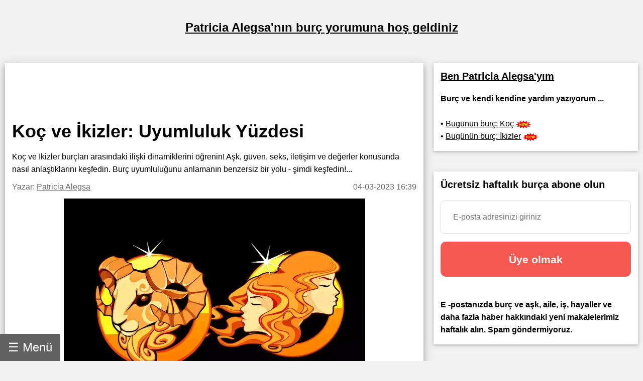

--- FILE ---
content_type: text/html; charset=utf-8
request_url: https://tr.alegsa.com.ar/Horoscopo/N/933.php
body_size: 19186
content:
<!DOCTYPE html>
<html lang="tr">
<head>
<meta charset="UTF-8">
<meta name="viewport" content="width=device-width, initial-scale=1">

<meta name="description" content="Koç ve İkizler burçları arasındaki ilişki dinamiklerini öğrenin! Aşk, güven, seks, iletişim ve değerler konusunda nasıl anlaştıklarını keşfedin. Burç uyumluluğunu anlamanın benzersiz bir yolu - şimdi keşfedin!">
<title>Koç ve İkizler: Uyumluluk Yüzdesi</title>

<meta property="og:type" content="article" />
<meta property="og:title" content="Koç ve İkizler: Uyumluluk Yüzdesi" />
<meta property="og:description" content="Koç ve İkizler burçları arasındaki ilişki dinamiklerini öğrenin! Aşk, güven, seks, iletişim ve değerler konusunda nasıl anlaştıklarını keşfedin. Burç uyumluluğunu anlamanın benzersiz bir yolu - şimdi keşfedin!" />
<meta property="og:site_name" content="Alegsa.com.ar" />
<meta property="article:published_time" content="2023-03-04T16:39:09-03:00" />
<meta property="article:modified_time" content="2023-03-04T16:39:09-03:00" />
<meta property="og:updated_time" content="2023-03-04T16:39:09-03:00" />
<meta property="og:url" content="https://tr.alegsa.com.ar/Horoscopo/N/933.php" />
<meta property="og:image" content="https://www.alegsa.com.ar/Servicios/Horoscopo/imagenes/thumb1200/1-3.webp" />

<meta name="thumbnail" content="https://www.alegsa.com.ar/Servicios/Horoscopo/imagenes/thumb1200/1-3.webp" />

<meta name="robots" content="max-image-preview:large">

<!-- Twitter Meta Tags -->
  <meta name="twitter:card" content="summary_large_image">
  <meta property="twitter:domain" content="tr.alegsa.com.ar">
  <meta property="twitter:url" content="https://tr.alegsa.com.ar/Horoscopo/N/933.php">
  <meta name="twitter:title" content="Koç ve İkizler: Uyumluluk Yüzdesi">
  <meta name="twitter:description" content="Koç ve İkizler burçları arasındaki ilişki dinamiklerini öğrenin! Aşk, güven, seks, iletişim ve değerler konusunda nasıl anlaştıklarını keşfedin. Burç uyumluluğunu anlamanın benzersiz bir yolu - şimdi keşfedin!">
  <meta name="twitter:image" content="https://www.alegsa.com.ar/Servicios/Horoscopo/imagenes/thumb1200/1-3.webp">

<script type="application/ld+json">
    {
      "@context": "https://schema.org",
      "@type": "Article",
      "headline": "Koç ve İkizler: Uyumluluk Yüzdesi",
      "image": [
        "https://www.alegsa.com.ar/Servicios/Horoscopo/imagenes/thumb1200/1-3.webp"
       ],
      "datePublished": "2023-03-04T16:39:09-03:00",
      "dateModified": "2023-03-04T16:39:09-03:00",
      "author": [{
          "@type": "Person",
          "name": "Patricia Alegsa",
          "url": "https://tr.alegsa.com.ar/author/patricia_alegsa.php"
        }],
	"publisher":
	  [{
		"name": "tr.Alegsa.com.ar",
		"url": "https://tr.alegsa.com.ar"
	  }]
	}
    </script>
<link rel="canonical" href="https://tr.alegsa.com.ar/Horoscopo/N/933.php" />
        

<link rel="alternate" hreflang="de"
        href="https://de.alegsa.com.ar/Horoscopo/N/933.php" />
<link rel="alternate" hreflang="fr"
        href="https://fr.alegsa.com.ar/Horoscopo/N/933.php" />
<link rel="alternate" hreflang="pt"
        href="https://pt.alegsa.com.ar/Horoscopo/N/933.php" />
<link rel="alternate" hreflang="ru"
        href="https://ru.alegsa.com.ar/Horoscopo/N/933.php" />
<link rel="alternate" hreflang="ja"
        href="https://ja.alegsa.com.ar/Horoscopo/N/933.php" />
<link rel="alternate" hreflang="zh"
        href="https://zh.alegsa.com.ar/Horoscopo/N/933.php" />
<link rel="alternate" hreflang="it"
        href="https://it.alegsa.com.ar/Horoscopo/N/933.php" />
<link rel="alternate" hreflang="pl"
        href="https://pl.alegsa.com.ar/Horoscopo/N/933.php" />
<link rel="alternate" hreflang="nl"
        href="https://nl.alegsa.com.ar/Horoscopo/N/933.php" />
<link rel="alternate" hreflang="bg"
        href="https://bg.alegsa.com.ar/Horoscopo/N/933.php" />
<link rel="alternate" hreflang="cs"
        href="https://cs.alegsa.com.ar/Horoscopo/N/933.php" />
<link rel="alternate" hreflang="da"
        href="https://da.alegsa.com.ar/Horoscopo/N/933.php" />
<link rel="alternate" hreflang="el"
        href="https://el.alegsa.com.ar/Horoscopo/N/933.php" />
<link rel="alternate" hreflang="et"
        href="https://et.alegsa.com.ar/Horoscopo/N/933.php" />
<link rel="alternate" hreflang="fi"
        href="https://fi.alegsa.com.ar/Horoscopo/N/933.php" />
<link rel="alternate" hreflang="hu"
        href="https://hu.alegsa.com.ar/Horoscopo/N/933.php" />
<link rel="alternate" hreflang="lt"
        href="https://lt.alegsa.com.ar/Horoscopo/N/933.php" />
<link rel="alternate" hreflang="lv"
        href="https://lv.alegsa.com.ar/Horoscopo/N/933.php" />
<link rel="alternate" hreflang="ro"
        href="https://ro.alegsa.com.ar/Horoscopo/N/933.php" />
<link rel="alternate" hreflang="sv"
        href="https://sv.alegsa.com.ar/Horoscopo/N/933.php" />

<link rel="preconnect" href="https://pagead2.googlesyndication.com" crossorigin>
<link rel="dns-prefetch" href="https://pagead2.googlesyndication.com">

<link rel="preconnect" href="https://www.googletagmanager.com" crossorigin>
<link rel="dns-prefetch" href="https://www.googletagmanager.com">

<link rel="preconnect" href="https://www.alegsa.com.ar" crossorigin>
<link rel="dns-prefetch" href="https://www.alegsa.com.ar">

<link rel="preconnect" href="https://s.pinimg.com" crossorigin>
<link rel="dns-prefetch" href="https://s.pinimg.com">

<style>

/* W3.CSS 4.13 June 2019 by Jan Egil and Borge Refsnes */
html{box-sizing:border-box}*,*:before,*:after{box-sizing:inherit}
/* Extract from normalize.css by Nicolas Gallagher and Jonathan Neal git.io/normalize */
html{-ms-text-size-adjust:100%;-webkit-text-size-adjust:100%}body{margin:0}
article,aside,details,figcaption,figure,footer,header,main,menu,nav,section{display:block}summary{display:list-item}
audio,canvas,progress,video{display:inline-block}progress{vertical-align:baseline}
audio:not([controls]){display:none;height:0}[hidden],template{display:none}
a{background-color:transparent}a:active,a:hover{outline-width:0}
abbr[title]{border-bottom:none;text-decoration:underline;text-decoration:underline dotted}
b,strong{font-weight:bolder}dfn{font-style:italic}mark{background:#ff0;color:#000}
small{font-size:80%}sub,sup{font-size:75%;line-height:0;position:relative;vertical-align:baseline}
sub{bottom:-0.25em}sup{top:-0.5em}figure{margin:1em 40px}img{border-style:none}
code,kbd,pre,samp{font-family:monospace,monospace;font-size:1em}hr{box-sizing:content-box;height:0;overflow:visible}
button,input,select,textarea,optgroup{font:inherit;margin:0}optgroup{font-weight:bold}
button,input{overflow:visible}button,select{text-transform:none}
button,[type=button],[type=reset],[type=submit]{-webkit-appearance:button}
button::-moz-focus-inner,[type=button]::-moz-focus-inner,[type=reset]::-moz-focus-inner,[type=submit]::-moz-focus-inner{border-style:none;padding:0}
button:-moz-focusring,[type=button]:-moz-focusring,[type=reset]:-moz-focusring,[type=submit]:-moz-focusring{outline:1px dotted ButtonText}
fieldset{border:1px solid #c0c0c0;margin:0 2px;padding:.35em .625em .75em}
legend{color:inherit;display:table;max-width:100%;padding:0;white-space:normal}textarea{overflow:auto}
[type=checkbox],[type=radio]{padding:0}
[type=number]::-webkit-inner-spin-button,[type=number]::-webkit-outer-spin-button{height:auto}
[type=search]{-webkit-appearance:textfield;outline-offset:-2px}
[type=search]::-webkit-search-decoration{-webkit-appearance:none}
::-webkit-file-upload-button{-webkit-appearance:button;font:inherit}
/* End extract */
html,body{font-family:Verdana,sans-serif;font-size:16px;line-height:1.6}html{overflow-x:hidden}
h1{font-size:36px}h2{font-size:30px}h3{font-size:24px}h4{font-size:20px}h5{font-size:18px}h6{font-size:16px}.w3-serif{font-family:serif}
h1,h2,h3,h4,h5,h6{font-family:"Segoe UI",Arial,sans-serif;font-weight:400;margin:10px 0}.w3-wide{letter-spacing:4px}
hr{border:0;border-top:1px solid #eee;margin:20px 0}
.w3-image{max-width:100%;height:auto}img{vertical-align:middle}a{color:inherit}
.w3-table,.w3-table-all{border-collapse:collapse;border-spacing:0;width:100%;display:table}.w3-table-all{border:1px solid #ccc}
.w3-bordered tr,.w3-table-all tr{border-bottom:1px solid #ddd}.w3-striped tbody tr:nth-child(even){background-color:#f1f1f1}
.w3-table-all tr:nth-child(odd){background-color:#fff}.w3-table-all tr:nth-child(even){background-color:#f1f1f1}
.w3-hoverable tbody tr:hover,.w3-ul.w3-hoverable li:hover{background-color:#ccc}.w3-centered tr th,.w3-centered tr td{text-align:center}
.w3-table td,.w3-table th,.w3-table-all td,.w3-table-all th{padding:8px 8px;display:table-cell;text-align:left;vertical-align:top}
.w3-table th:first-child,.w3-table td:first-child,.w3-table-all th:first-child,.w3-table-all td:first-child{padding-left:16px}
.w3-btn,.w3-button{border:none;display:inline-block;padding:8px 16px;vertical-align:middle;overflow:hidden;text-decoration:none;color:inherit;background-color:inherit;text-align:center;cursor:pointer;white-space:nowrap}
.w3-btn:hover{box-shadow:0 8px 16px 0 rgba(0,0,0,0.2),0 6px 20px 0 rgba(0,0,0,0.19)}
.w3-btn,.w3-button{-webkit-touch-callout:none;-webkit-user-select:none;-khtml-user-select:none;-moz-user-select:none;-ms-user-select:none;user-select:none}   
.w3-disabled,.w3-btn:disabled,.w3-button:disabled{cursor:not-allowed;opacity:0.3}.w3-disabled *,:disabled *{pointer-events:none}
.w3-btn.w3-disabled:hover,.w3-btn:disabled:hover{box-shadow:none}
.w3-badge,.w3-tag{background-color:#000;color:#fff;display:inline-block;padding-left:8px;padding-right:8px;text-align:center}.w3-badge{border-radius:50%}
.w3-ul{list-style-type:none;padding:0;margin:0}.w3-ul li{padding:8px 16px;border-bottom:1px solid #ddd}.w3-ul li:last-child{border-bottom:none}
.w3-tooltip,.w3-display-container{position:relative}.w3-tooltip .w3-text{display:none}.w3-tooltip:hover .w3-text{display:inline-block}
.w3-ripple:active{opacity:0.5}.w3-ripple{transition:opacity 0s}
.w3-input{padding:8px;display:block;border:none;border-bottom:1px solid #ccc;width:100%}
.w3-select{padding:9px 0;width:100%;border:none;border-bottom:1px solid #ccc}
.w3-dropdown-click,.w3-dropdown-hover{position:relative;display:inline-block;cursor:pointer}
.w3-dropdown-hover:hover .w3-dropdown-content{display:block}
.w3-dropdown-hover:first-child,.w3-dropdown-click:hover{background-color:#ccc;color:#000}
.w3-dropdown-hover:hover > .w3-button:first-child,.w3-dropdown-click:hover > .w3-button:first-child{background-color:#ccc;color:#000}
.w3-dropdown-content{cursor:auto;color:#000;background-color:#fff;display:none;position:absolute;min-width:160px;margin:0;padding:0;z-index:1}
.w3-check,.w3-radio{width:24px;height:24px;position:relative;top:6px}
.w3-sidebar{height:100%;width:200px;background-color:#fff;position:fixed!important;z-index:1;overflow:auto}
.w3-bar-block .w3-dropdown-hover,.w3-bar-block .w3-dropdown-click{width:100%}
.w3-bar-block .w3-dropdown-hover .w3-dropdown-content,.w3-bar-block .w3-dropdown-click .w3-dropdown-content{min-width:100%}
.w3-bar-block .w3-dropdown-hover .w3-button,.w3-bar-block .w3-dropdown-click .w3-button{width:100%;text-align:left;padding:8px 16px}
.w3-main,#main{transition:margin-left .4s}
.w3-modal{z-index:3;display:none;padding-top:100px;position:fixed;left:0;top:0;width:100%;height:100%;overflow:auto;background-color:rgb(0,0,0);background-color:rgba(0,0,0,0.4)}
.w3-modal-content{margin:auto;background-color:#fff;position:relative;padding:0;outline:0;width:600px}
.w3-bar{width:100%;overflow:hidden}.w3-center .w3-bar{display:inline-block;width:auto}
.w3-bar .w3-bar-item{padding:8px 16px;float:left;width:auto;border:none;display:block;outline:0}
.w3-bar .w3-dropdown-hover,.w3-bar .w3-dropdown-click{position:static;float:left}
.w3-bar .w3-button{white-space:normal}
.w3-bar-block .w3-bar-item{width:100%;display:block;padding:8px 16px;text-align:left;border:none;white-space:normal;float:none;outline:0}
.w3-bar-block.w3-center .w3-bar-item{text-align:center}.w3-block{display:block;width:100%}
.w3-responsive{display:block;overflow-x:auto}
.w3-container:after,.w3-container:before,.w3-panel:after,.w3-panel:before,.w3-row:after,.w3-row:before,.w3-row-padding:after,.w3-row-padding:before,
.w3-cell-row:before,.w3-cell-row:after,.w3-clear:after,.w3-clear:before,.w3-bar:before,.w3-bar:after{content:"";display:table;clear:both}
.w3-col,.w3-half,.w3-third,.w3-twothird,.w3-threequarter,.w3-quarter{float:left;width:100%}
.w3-col.s1{width:8.33333%}.w3-col.s2{width:16.66666%}.w3-col.s3{width:24.99999%}.w3-col.s4{width:33.33333%}
.w3-col.s5{width:41.66666%}.w3-col.s6{width:49.99999%}.w3-col.s7{width:58.33333%}.w3-col.s8{width:66.66666%}
.w3-col.s9{width:74.99999%}.w3-col.s10{width:83.33333%}.w3-col.s11{width:91.66666%}.w3-col.s12{width:99.99999%}
@media (min-width:601px){.w3-col.m1{width:8.33333%}.w3-col.m2{width:16.66666%}.w3-col.m3,.w3-quarter{width:24.99999%}.w3-col.m4,.w3-third{width:33.33333%}
.w3-col.m5{width:41.66666%}.w3-col.m6,.w3-half{width:49.99999%}.w3-col.m7{width:58.33333%}.w3-col.m8,.w3-twothird{width:66.66666%}
.w3-col.m9,.w3-threequarter{width:74.99999%}.w3-col.m10{width:83.33333%}.w3-col.m11{width:91.66666%}.w3-col.m12{width:99.99999%}}
@media (min-width:993px){.w3-col.l1{width:8.33333%}.w3-col.l2{width:16.66666%}.w3-col.l3{width:24.99999%}.w3-col.l4{width:33.33333%}
.w3-col.l5{width:41.66666%}.w3-col.l6{width:49.99999%}.w3-col.l7{width:58.33333%}.w3-col.l8{width:66.66666%}
.w3-col.l9{width:74.99999%}.w3-col.l10{width:83.33333%}.w3-col.l11{width:91.66666%}.w3-col.l12{width:99.99999%}}
.w3-rest{overflow:hidden}.w3-stretch{margin-left:-16px;margin-right:-16px}
.w3-content,.w3-auto{margin-left:auto;margin-right:auto}.w3-content{max-width:980px}.w3-auto{max-width:1140px}
.w3-cell-row{display:table;width:100%}.w3-cell{display:table-cell}
.w3-cell-top{vertical-align:top}.w3-cell-middle{vertical-align:middle}.w3-cell-bottom{vertical-align:bottom}
.w3-hide{display:none!important}.w3-show-block,.w3-show{display:block!important}.w3-show-inline-block{display:inline-block!important}
@media (max-width:1205px){.w3-auto{max-width:95%}}
@media (max-width:600px){.w3-modal-content{margin:0 10px;width:auto!important}.w3-modal{padding-top:30px}
.w3-dropdown-hover.w3-mobile .w3-dropdown-content,.w3-dropdown-click.w3-mobile .w3-dropdown-content{position:relative}	
.w3-hide-small{display:none!important}.w3-mobile{display:block;width:100%!important}.w3-bar-item.w3-mobile,.w3-dropdown-hover.w3-mobile,.w3-dropdown-click.w3-mobile{text-align:center}
.w3-dropdown-hover.w3-mobile,.w3-dropdown-hover.w3-mobile .w3-btn,.w3-dropdown-hover.w3-mobile .w3-button,.w3-dropdown-click.w3-mobile,.w3-dropdown-click.w3-mobile .w3-btn,.w3-dropdown-click.w3-mobile .w3-button{width:100%}}
@media (max-width:768px){.w3-modal-content{width:500px}.w3-modal{padding-top:50px}}
@media (min-width:993px){.w3-modal-content{width:900px}.w3-hide-large{display:none!important}.w3-sidebar.w3-collapse{display:block!important}}
@media (max-width:992px) and (min-width:601px){.w3-hide-medium{display:none!important}}
@media (max-width:992px){.w3-sidebar.w3-collapse{display:none}.w3-main{margin-left:0!important;margin-right:0!important}.w3-auto{max-width:100%}}
.w3-top,.w3-bottom{position:fixed;width:100%;z-index:1}.w3-top{top:0}.w3-bottom{bottom:0}
.w3-overlay{position:fixed;display:none;width:100%;height:100%;top:0;left:0;right:0;bottom:0;background-color:rgba(0,0,0,0.5);z-index:2}
.w3-display-topleft{position:absolute;left:0;top:0}.w3-display-topright{position:absolute;right:0;top:0}
.w3-display-bottomleft{position:absolute;left:0;bottom:0}.w3-display-bottomright{position:absolute;right:0;bottom:0}
.w3-display-middle{position:absolute;top:50%;left:50%;transform:translate(-50%,-50%);-ms-transform:translate(-50%,-50%)}
.w3-display-left{position:absolute;top:50%;left:0%;transform:translate(0%,-50%);-ms-transform:translate(-0%,-50%)}
.w3-display-right{position:absolute;top:50%;right:0%;transform:translate(0%,-50%);-ms-transform:translate(0%,-50%)}
.w3-display-topmiddle{position:absolute;left:50%;top:0;transform:translate(-50%,0%);-ms-transform:translate(-50%,0%)}
.w3-display-bottommiddle{position:absolute;left:50%;bottom:0;transform:translate(-50%,0%);-ms-transform:translate(-50%,0%)}
.w3-display-container:hover .w3-display-hover{display:block}.w3-display-container:hover span.w3-display-hover{display:inline-block}.w3-display-hover{display:none}
.w3-display-position{position:absolute}
.w3-circle{border-radius:50%}
.w3-round-small{border-radius:2px}.w3-round,.w3-round-medium{border-radius:4px}.w3-round-large{border-radius:8px}.w3-round-xlarge{border-radius:16px}.w3-round-xxlarge{border-radius:32px}
.w3-row-padding,.w3-row-padding>.w3-half,.w3-row-padding>.w3-third,.w3-row-padding>.w3-twothird,.w3-row-padding>.w3-threequarter,.w3-row-padding>.w3-quarter,.w3-row-padding>.w3-col{padding:0 8px}
.w3-container,.w3-panel{padding:0.02em 14px}.w3-panel{margin-top:16px;margin-bottom:16px}
.w3-code,.w3-codespan{font-family:Consolas,"courier new";font-size:16px}
.w3-code{width:auto;background-color:#fff;padding:8px 12px;border-left:4px solid #4CAF50;word-wrap:break-word}
.w3-codespan{color:crimson;background-color:#f1f1f1;padding-left:4px;padding-right:4px;font-size:110%}
.w3-card,.w3-card-2{box-shadow:0 2px 5px 0 rgba(0,0,0,0.16),0 2px 10px 0 rgba(0,0,0,0.12)}
.w3-card-4,.w3-hover-shadow:hover{box-shadow:0 4px 10px 0 rgba(0,0,0,0.2),0 4px 20px 0 rgba(0,0,0,0.19)}
.w3-spin{animation:w3-spin 2s infinite linear}@keyframes w3-spin{0%{transform:rotate(0deg)}100%{transform:rotate(359deg)}}
.w3-animate-fading{animation:fading 10s infinite}@keyframes fading{0%{opacity:0}50%{opacity:1}100%{opacity:0}}
.w3-animate-opacity{animation:opac 0.8s}@keyframes opac{from{opacity:0} to{opacity:1}}
.w3-animate-top{position:relative;animation:animatetop 0.4s}@keyframes animatetop{from{top:-300px;opacity:0} to{top:0;opacity:1}}
.w3-animate-left{position:relative;animation:animateleft 0.4s}@keyframes animateleft{from{left:-300px;opacity:0} to{left:0;opacity:1}}
.w3-animate-right{position:relative;animation:animateright 0.4s}@keyframes animateright{from{right:-300px;opacity:0} to{right:0;opacity:1}}
.w3-animate-bottom{position:relative;animation:animatebottom 0.4s}@keyframes animatebottom{from{bottom:-300px;opacity:0} to{bottom:0;opacity:1}}
.w3-animate-zoom {animation:animatezoom 0.6s}@keyframes animatezoom{from{transform:scale(0)} to{transform:scale(1)}}
.w3-animate-input{transition:width 0.4s ease-in-out}.w3-animate-input:focus{width:100%!important}
.w3-opacity,.w3-hover-opacity:hover{opacity:0.60}.w3-opacity-off,.w3-hover-opacity-off:hover{opacity:1}
.w3-opacity-max{opacity:0.25}.w3-opacity-min{opacity:0.75}
.w3-greyscale-max,.w3-grayscale-max,.w3-hover-greyscale:hover,.w3-hover-grayscale:hover{filter:grayscale(100%)}
.w3-greyscale,.w3-grayscale{filter:grayscale(75%)}.w3-greyscale-min,.w3-grayscale-min{filter:grayscale(50%)}
.w3-sepia{filter:sepia(75%)}.w3-sepia-max,.w3-hover-sepia:hover{filter:sepia(100%)}.w3-sepia-min{filter:sepia(50%)}
.w3-tiny{font-size:10px!important}.w3-small{font-size:12px!important}.w3-medium{font-size:15px!important}.w3-large{font-size:18px!important}
.w3-xlarge{font-size:24px!important}.w3-xxlarge{font-size:36px!important}.w3-xxxlarge{font-size:48px!important}.w3-jumbo{font-size:64px!important}
.w3-left-align{text-align:left!important}.w3-right-align{text-align:right!important}.w3-justify{text-align:justify!important}.w3-center{text-align:center!important}
.w3-border-0{border:0!important}.w3-border{border:1px solid #ccc!important}
.w3-border-top{border-top:1px solid #ccc!important}.w3-border-bottom{border-bottom:1px solid #ccc!important}
.w3-border-left{border-left:1px solid #ccc!important}.w3-border-right{border-right:1px solid #ccc!important}
.w3-topbar{border-top:6px solid #ccc!important}.w3-bottombar{border-bottom:6px solid #ccc!important}
.w3-leftbar{border-left:6px solid #ccc!important}.w3-rightbar{border-right:6px solid #ccc!important}
.w3-section,.w3-code{margin-top:16px!important;margin-bottom:16px!important}
.w3-margin{margin:16px!important}.w3-margin-top{margin-top:16px!important}.w3-margin-bottom{margin-bottom:16px!important}
.w3-margin-left{margin-left:16px!important}.w3-margin-right{margin-right:16px!important}
.w3-padding-small{padding:4px 8px!important}.w3-padding{padding:8px 16px!important}.w3-padding-large{padding:12px 24px!important}
.w3-padding-16{padding-top:16px!important;padding-bottom:16px!important}.w3-padding-24{padding-top:24px!important;padding-bottom:24px!important}
.w3-padding-32{
	padding-top: 20px!important;
	padding-bottom: 20px!important
}.w3-padding-48{padding-top:48px!important;padding-bottom:48px!important}
.w3-padding-64{padding-top:64px!important;padding-bottom:64px!important}
.w3-left{float:left!important}.w3-right{float:right!important}
.w3-button:hover{color:#000!important;background-color:#ccc!important}
.w3-transparent,.w3-hover-none:hover{background-color:transparent!important}
.w3-hover-none:hover{box-shadow:none!important}
/* Colors */
.w3-amber,.w3-hover-amber:hover{color:#000!important;background-color:#ffc107!important}
.w3-aqua,.w3-hover-aqua:hover{color:#000!important;background-color:#00ffff!important}
.w3-blue,.w3-hover-blue:hover{color:#fff!important;background-color:#2196F3!important}
.w3-light-blue,.w3-hover-light-blue:hover{color:#000!important;background-color:#87CEEB!important}
.w3-brown,.w3-hover-brown:hover{color:#fff!important;background-color:#795548!important}
.w3-cyan,.w3-hover-cyan:hover{color:#000!important;background-color:#00bcd4!important}
.w3-blue-grey,.w3-hover-blue-grey:hover,.w3-blue-gray,.w3-hover-blue-gray:hover{color:#fff!important;background-color:#607d8b!important}
.w3-green,.w3-hover-green:hover{color:#fff!important;background-color:#4CAF50!important}
.w3-light-green,.w3-hover-light-green:hover{color:#000!important;background-color:#8bc34a!important}
.w3-indigo,.w3-hover-indigo:hover{color:#fff!important;background-color:#3f51b5!important}
.w3-khaki,.w3-hover-khaki:hover{color:#000!important;background-color:#f0e68c!important}
.w3-lime,.w3-hover-lime:hover{color:#000!important;background-color:#cddc39!important}
.w3-orange,.w3-hover-orange:hover{color:#000!important;background-color:#ff9800!important}
.w3-deep-orange,.w3-hover-deep-orange:hover{color:#fff!important;background-color:#ff5722!important}
.w3-pink,.w3-hover-pink:hover{color:#fff!important;background-color:#e91e63!important}
.w3-purple,.w3-hover-purple:hover{color:#fff!important;background-color:#9c27b0!important}
.w3-deep-purple,.w3-hover-deep-purple:hover{color:#fff!important;background-color:#673ab7!important}
.w3-red,.w3-hover-red:hover{color:#fff!important;background-color:#f44336!important}
.w3-sand,.w3-hover-sand:hover{color:#000!important;background-color:#fdf5e6!important}
.w3-teal,.w3-hover-teal:hover{color:#fff!important;background-color:#009688!important}
.w3-yellow,.w3-hover-yellow:hover{color:#000!important;background-color:#ffeb3b!important}
.w3-white,.w3-hover-white:hover{color:#000!important;background-color:#fff!important}
.w3-black,.w3-hover-black:hover{color:#fff!important;background-color:#000!important}
.w3-grey,.w3-hover-grey:hover,.w3-gray,.w3-hover-gray:hover{color:#000!important;background-color:#9e9e9e!important}
.w3-light-grey,.w3-hover-light-grey:hover,.w3-light-gray,.w3-hover-light-gray:hover{color:#000!important;background-color:#f1f1f1!important}
.w3-dark-grey,.w3-hover-dark-grey:hover,.w3-dark-gray,.w3-hover-dark-gray:hover{color:#fff!important;background-color:#616161!important}
.w3-pale-red,.w3-hover-pale-red:hover{color:#000!important;background-color:#ffdddd!important}
.w3-pale-green,.w3-hover-pale-green:hover{color:#000!important;background-color:#ddffdd!important}
.w3-pale-yellow,.w3-hover-pale-yellow:hover{color:#000!important;background-color:#ffffcc!important}
.w3-pale-blue,.w3-hover-pale-blue:hover{color:#000!important;background-color:#ddffff!important}
.w3-text-amber,.w3-hover-text-amber:hover{color:#ffc107!important}
.w3-text-aqua,.w3-hover-text-aqua:hover{color:#00ffff!important}
.w3-text-blue,.w3-hover-text-blue:hover{color:#2196F3!important}
.w3-text-light-blue,.w3-hover-text-light-blue:hover{color:#87CEEB!important}
.w3-text-brown,.w3-hover-text-brown:hover{color:#795548!important}
.w3-text-cyan,.w3-hover-text-cyan:hover{color:#00bcd4!important}
.w3-text-blue-grey,.w3-hover-text-blue-grey:hover,.w3-text-blue-gray,.w3-hover-text-blue-gray:hover{color:#607d8b!important}
.w3-text-green,.w3-hover-text-green:hover{color:#4CAF50!important}
.w3-text-light-green,.w3-hover-text-light-green:hover{color:#8bc34a!important}
.w3-text-indigo,.w3-hover-text-indigo:hover{color:#3f51b5!important}
.w3-text-khaki,.w3-hover-text-khaki:hover{color:#b4aa50!important}
.w3-text-lime,.w3-hover-text-lime:hover{color:#cddc39!important}
.w3-text-orange,.w3-hover-text-orange:hover{color:#ff9800!important}
.w3-text-deep-orange,.w3-hover-text-deep-orange:hover{color:#ff5722!important}
.w3-text-pink,.w3-hover-text-pink:hover{color:#e91e63!important}
.w3-text-purple,.w3-hover-text-purple:hover{color:#9c27b0!important}
.w3-text-deep-purple,.w3-hover-text-deep-purple:hover{color:#673ab7!important}
.w3-text-red,.w3-hover-text-red:hover{color:#f44336!important}
.w3-text-sand,.w3-hover-text-sand:hover{color:#fdf5e6!important}
.w3-text-teal,.w3-hover-text-teal:hover{color:#009688!important}
.w3-text-yellow,.w3-hover-text-yellow:hover{color:#d2be0e!important}
.w3-text-white,.w3-hover-text-white:hover{color:#fff!important}
.w3-text-black,.w3-hover-text-black:hover{color:#000!important}
.w3-text-grey,.w3-hover-text-grey:hover,.w3-text-gray,.w3-hover-text-gray:hover{color:#757575!important}
.w3-text-light-grey,.w3-hover-text-light-grey:hover,.w3-text-light-gray,.w3-hover-text-light-gray:hover{color:#f1f1f1!important}
.w3-text-dark-grey,.w3-hover-text-dark-grey:hover,.w3-text-dark-gray,.w3-hover-text-dark-gray:hover{color:#3a3a3a!important}
.w3-border-amber,.w3-hover-border-amber:hover{border-color:#ffc107!important}
.w3-border-aqua,.w3-hover-border-aqua:hover{border-color:#00ffff!important}
.w3-border-blue,.w3-hover-border-blue:hover{border-color:#2196F3!important}
.w3-border-light-blue,.w3-hover-border-light-blue:hover{border-color:#87CEEB!important}
.w3-border-brown,.w3-hover-border-brown:hover{border-color:#795548!important}
.w3-border-cyan,.w3-hover-border-cyan:hover{border-color:#00bcd4!important}
.w3-border-blue-grey,.w3-hover-border-blue-grey:hover,.w3-border-blue-gray,.w3-hover-border-blue-gray:hover{border-color:#607d8b!important}
.w3-border-green,.w3-hover-border-green:hover{border-color:#4CAF50!important}
.w3-border-light-green,.w3-hover-border-light-green:hover{border-color:#8bc34a!important}
.w3-border-indigo,.w3-hover-border-indigo:hover{border-color:#3f51b5!important}
.w3-border-khaki,.w3-hover-border-khaki:hover{border-color:#f0e68c!important}
.w3-border-lime,.w3-hover-border-lime:hover{border-color:#cddc39!important}
.w3-border-orange,.w3-hover-border-orange:hover{border-color:#ff9800!important}
.w3-border-deep-orange,.w3-hover-border-deep-orange:hover{border-color:#ff5722!important}
.w3-border-pink,.w3-hover-border-pink:hover{border-color:#e91e63!important}
.w3-border-purple,.w3-hover-border-purple:hover{border-color:#9c27b0!important}
.w3-border-deep-purple,.w3-hover-border-deep-purple:hover{border-color:#673ab7!important}
.w3-border-red,.w3-hover-border-red:hover{border-color:#f44336!important}
.w3-border-sand,.w3-hover-border-sand:hover{border-color:#fdf5e6!important}
.w3-border-teal,.w3-hover-border-teal:hover{border-color:#009688!important}
.w3-border-yellow,.w3-hover-border-yellow:hover{border-color:#ffeb3b!important}
.w3-border-white,.w3-hover-border-white:hover{border-color:#fff!important}
.w3-border-black,.w3-hover-border-black:hover{border-color:#000!important}
.w3-border-grey,.w3-hover-border-grey:hover,.w3-border-gray,.w3-hover-border-gray:hover{border-color:#9e9e9e!important}
.w3-border-light-grey,.w3-hover-border-light-grey:hover,.w3-border-light-gray,.w3-hover-border-light-gray:hover{border-color:#f1f1f1!important}
.w3-border-dark-grey,.w3-hover-border-dark-grey:hover,.w3-border-dark-gray,.w3-hover-border-dark-gray:hover{border-color:#616161!important}
.w3-border-pale-red,.w3-hover-border-pale-red:hover{border-color:#ffe7e7!important}.w3-border-pale-green,.w3-hover-border-pale-green:hover{border-color:#e7ffe7!important}
.w3-border-pale-yellow,.w3-hover-border-pale-yellow:hover{border-color:#ffffcc!important}.w3-border-pale-blue,.w3-hover-border-pale-blue:hover{border-color:#e7ffff!important}

body,h1,h2,h3,h4,h5 {font-family: Verdana, sans-serif}

.EstiloSubtitulos {
    color:#1A4877;
    font-weight: bold;
	font-size:x-large;
}

.estilosubtitulos {
    color:#1A4877;
    font-weight: bold;
	font-size:x-large;
}

.h2 {
    color:#1A4877;
    font-weight: bold;
	font-size:x-large;
}

#nombreSitio {
	font-size:x-large;
}


.fa-caret-down:before{content:"+"}
.fa-caret-up:before{content:"-"}

.navbar {
  overflow: hidden;
  position: fixed; /* Set the navbar to fixed position */
  bottom: 0; /* Position the navbar at the top of the page */
  z-index: 3;
}

.w3-sidebar {
	width: 250px;
}

.tablaContenido {
  border-left: 5px solid red;
  background-color: #f1f1f1;
  list-style-type: circle;
  padding: 10px 20px;
}
.tablaContenido li {
  margin-left: 12px;
  padding-bottom: 7px;
}

</style>

<script async src="https://pagead2.googlesyndication.com/pagead/js/adsbygoogle.js?client=ca-pub-3095760207849977"
     crossorigin="anonymous"></script>
<style>

/* Hide scrollbar for Chrome, Safari and Opera */
.listaSignos::-webkit-scrollbar {
  display: none;
}

/* Hide scrollbar for IE, Edge and Firefox */
.listaSignos {
  -ms-overflow-style: none;  /* IE and Edge */
  scrollbar-width: none;  /* Firefox */
}

.imagen{
	width:7%;

}

@media (max-width:600px) {
.imagen{
	width:55px;

}
#listaSignos{
		overflow:auto;
		overflow-style:marquee-block;
    	white-space: nowrap;
		
};
};


@media (min-width:601px){
#listaSignos{
		width:100%;
};

};

/* Menu change */
@media (max-width: 600px) {
  .w3-padding-small {
    padding: 4px 8px !important;
  }
}

@media (min-width: 601px) {
  .w3-padding-small {
    padding: 8px 16px !important; 
  }
}

.w3-card.w3-margin,
.w3-card-2.w3-margin,
.w3-card-4.w3-margin {
  margin-left: 10px !important;
  margin-right: 10px !important;
}

.meta {
display: flex;
flex-wrap: wrap; /* por si en móvil quieres salto de línea */
gap: 8px;
}

/* Desktop (>=601px): fecha a la derecha */
@media (min-width: 601px) {
.meta { align-items: center; }
.meta-fecha { margin-left: auto; text-align: right; }
}

/* Móvil: todo alineado a la izquierda, una debajo de otra si lo prefieres */
@media (max-width: 600px) {
.meta { flex-direction: column; align-items: flex-start; }
.meta-fecha { text-align: left; }
}

  .share-container {
    display: flex;
    flex-wrap: wrap;
    align-items: center;
    gap: 0.65rem;
    font-family: system-ui, -apple-system, BlinkMacSystemFont, "Segoe UI", sans-serif;
  }

  .share-button {
    --size: 44px;
    width: var(--size);
    height: var(--size);
    border-radius: 50%;
    border: none;
    display: inline-flex;
    align-items: center;
    justify-content: center;
    background: linear-gradient(135deg, #4C6EF5, #6B8CFF);
    color: #fff;
    cursor: pointer;
    box-shadow: 0 8px 18px rgba(76, 110, 245, 0.28);
    transition: transform 0.18s ease, box-shadow 0.18s ease;
  }

  .share-button:hover,
  .share-button:focus-visible {
    transform: translateY(-3px) scale(1.03);
    box-shadow: 0 12px 24px rgba(76, 110, 245, 0.38);
  }

  .share-list {
    display: flex;
    gap: 0.5rem;
    margin: 0;
    padding: 0;
    list-style: none;
  }

  .share-link {
    --size: 44px;
    width: var(--size);
    height: var(--size);
    border-radius: 50%;
    display: inline-flex;
    align-items: center;
    justify-content: center;
    color: #fff;
    text-decoration: none;
    transition: transform 0.18s ease, box-shadow 0.18s ease;
    box-shadow: 0 8px 18px rgba(0, 0, 0, 0.15);
  }

  .share-link img {
    pointer-events: none;
  }

  .share-link:hover,
  .share-link:focus-visible {
    transform: translateY(-3px) scale(1.03);
    box-shadow: 0 12px 22px rgba(0, 0, 0, 0.18);
  }

  .share-link--whatsapp { background-color: #25D366; }
  .share-link--facebook { background-color: #1877F2; }
  .share-link--twitter  { background-color: #1DA1F2; }
  .share-link--pinterest{ background-color: #E60023; }
  .share-link--email    { background-color: #657A84; }

  @media (prefers-reduced-motion: reduce) {
    .share-button,
    .share-link {
      transition: none;
    }
  }
</style>



<script>
function myAcc($signo) {
  var x = document.getElementById("demo"+$signo);
  if (x.className.indexOf("w3-show") == -1) {
    x.className += " w3-show";
    x.previousElementSibling.className += " w3-light-blue";
  } else { 
    x.className = x.className.replace(" w3-show", "");
    x.previousElementSibling.className = 
    x.previousElementSibling.className.replace(" w3-light-blue", "");
  }
}


var menuAbierto = false;

function w3_open() {
 if (menuAbierto) {
    document.getElementById("mySidebar").style.display = "none";
    menuAbierto = false;
  } else {
    document.getElementById("mySidebar").style.display = "block";
    menuAbierto = true;
  }
  
}

function w3_close() {
  document.getElementById("mySidebar").style.display = "none";
  menuAbierto = false;
}
</script>

</head>

<body class="w3-light-grey">
<!-- Sidebar -->
<div class="w3-sidebar w3-bar-block w3-border-right w3-light-gray" style="display:none" id="mySidebar">
  <button onclick="w3_close()" class="w3-bar-item w3-large w3-dark-gray">Close &times;</button>
  
  <a href="https://tr.alegsa.com.ar/Horoscopo/index.php" class="w3-bar-item w3-button w3-hover-light-blue w3-padding-small"><b>Ana sayfa</b></a>
  
      <button class="w3-button w3-block w3-left-align w3-hover-light-blue w3-padding-small" onclick="myAcc('Aries');">
      <b>Koç <i class="fa fa-caret-down"></i></b>
      </button>
      <div id="demoAries" class="w3-hide w3-white w3-card accordion w3-gray">
      			<a href="https://tr.alegsa.com.ar/Horoscopo/H/Aries.php" class="w3-bar-item w3-button">Bugünün burç</a>
                <a href="https://tr.alegsa.com.ar/Horoscopo/N/n1.php" class="w3-bar-item w3-button">Kişilik</a>
                <a href="https://tr.alegsa.com.ar/Horoscopo/tag/Aries.php" class="w3-bar-item w3-button">Hakkında: Koç</a>
                <a href="https://tr.alegsa.com.ar/Horoscopo/N/931.php" class="w3-bar-item w3-button">&#x2764; Koç</a>
                <a href="https://tr.alegsa.com.ar/Horoscopo/N/941.php" class="w3-bar-item w3-button">&#x2764; Kova</a>
                <a href="https://tr.alegsa.com.ar/Horoscopo/N/934.php" class="w3-bar-item w3-button">&#x2764; Kanser</a>
                <a href="https://tr.alegsa.com.ar/Horoscopo/N/940.php" class="w3-bar-item w3-button">&#x2764; Oğlak</a>
                <a href="https://tr.alegsa.com.ar/Horoscopo/N/938.php" class="w3-bar-item w3-button">&#x2764; Akrep</a>
                <a href="https://tr.alegsa.com.ar/Horoscopo/N/933.php" class="w3-bar-item w3-button">&#x2764; İkizler</a>
                <a href="https://tr.alegsa.com.ar/Horoscopo/N/935.php" class="w3-bar-item w3-button">&#x2764; Leo</a>
                <a href="https://tr.alegsa.com.ar/Horoscopo/N/937.php" class="w3-bar-item w3-button">&#x2764; Terazi</a>
                <a href="https://tr.alegsa.com.ar/Horoscopo/N/942.php" class="w3-bar-item w3-button">&#x2764; Balık</a>
                <a href="https://tr.alegsa.com.ar/Horoscopo/N/939.php" class="w3-bar-item w3-button">&#x2764; Yay</a>
                <a href="https://tr.alegsa.com.ar/Horoscopo/N/932.php" class="w3-bar-item w3-button">&#x2764; Boğa</a>
                <a href="https://tr.alegsa.com.ar/Horoscopo/N/936.php" class="w3-bar-item w3-button">&#x2764; Başak</a>
      </div>
      
      <button class="w3-button w3-block w3-left-align w3-hover-light-blue w3-padding-small" onclick="myAcc('Acuario');">
      <b>Kova <i class="fa fa-caret-down"></i></b>
      </button>
      <div id="demoAcuario" class="w3-hide w3-white w3-card accordion w3-gray">
      			<a href="https://tr.alegsa.com.ar/Horoscopo/H/Acuario.php" class="w3-bar-item w3-button">Bugünün burç</a>
                <a href="https://tr.alegsa.com.ar/Horoscopo/N/n20.php" class="w3-bar-item w3-button">Kişilik</a>
                <a href="https://tr.alegsa.com.ar/Horoscopo/tag/Acuario.php" class="w3-bar-item w3-button">Hakkında: Kova</a>
                <a href="https://tr.alegsa.com.ar/Horoscopo/N/941.php" class="w3-bar-item w3-button">&#x2764; Koç</a>
                <a href="https://tr.alegsa.com.ar/Horoscopo/N/1006.php" class="w3-bar-item w3-button">&#x2764; Kova</a>
                <a href="https://tr.alegsa.com.ar/Horoscopo/N/971.php" class="w3-bar-item w3-button">&#x2764; Kanser</a>
                <a href="https://tr.alegsa.com.ar/Horoscopo/N/1004.php" class="w3-bar-item w3-button">&#x2764; Oğlak</a>
                <a href="https://tr.alegsa.com.ar/Horoscopo/N/997.php" class="w3-bar-item w3-button">&#x2764; Akrep</a>
                <a href="https://tr.alegsa.com.ar/Horoscopo/N/962.php" class="w3-bar-item w3-button">&#x2764; İkizler</a>
                <a href="https://tr.alegsa.com.ar/Horoscopo/N/979.php" class="w3-bar-item w3-button">&#x2764; Leo</a>
                <a href="https://tr.alegsa.com.ar/Horoscopo/N/992.php" class="w3-bar-item w3-button">&#x2764; Terazi</a>
                <a href="https://tr.alegsa.com.ar/Horoscopo/N/1007.php" class="w3-bar-item w3-button">&#x2764; Balık</a>
                <a href="https://tr.alegsa.com.ar/Horoscopo/N/1001.php" class="w3-bar-item w3-button">&#x2764; Yay</a>
                <a href="https://tr.alegsa.com.ar/Horoscopo/N/952.php" class="w3-bar-item w3-button">&#x2764; Boğa</a>
                <a href="https://tr.alegsa.com.ar/Horoscopo/N/986.php" class="w3-bar-item w3-button">&#x2764; Başak</a>
      </div>
      
      <button class="w3-button w3-block w3-left-align w3-hover-light-blue w3-padding-small" onclick="myAcc('Cancer');">
      <b>Kanser <i class="fa fa-caret-down"></i></b>
      </button>
      <div id="demoCancer" class="w3-hide w3-white w3-card accordion w3-gray">
      			<a href="https://tr.alegsa.com.ar/Horoscopo/H/Cancer.php" class="w3-bar-item w3-button">Bugünün burç</a>
                <a href="https://tr.alegsa.com.ar/Horoscopo/N/n39.php" class="w3-bar-item w3-button">Kişilik</a>
                <a href="https://tr.alegsa.com.ar/Horoscopo/tag/Cancer.php" class="w3-bar-item w3-button">Hakkında: Kanser</a>
                <a href="https://tr.alegsa.com.ar/Horoscopo/N/934.php" class="w3-bar-item w3-button">&#x2764; Koç</a>
                <a href="https://tr.alegsa.com.ar/Horoscopo/N/971.php" class="w3-bar-item w3-button">&#x2764; Kova</a>
                <a href="https://tr.alegsa.com.ar/Horoscopo/N/964.php" class="w3-bar-item w3-button">&#x2764; Kanser</a>
                <a href="https://tr.alegsa.com.ar/Horoscopo/N/970.php" class="w3-bar-item w3-button">&#x2764; Oğlak</a>
                <a href="https://tr.alegsa.com.ar/Horoscopo/N/968.php" class="w3-bar-item w3-button">&#x2764; Akrep</a>
                <a href="https://tr.alegsa.com.ar/Horoscopo/N/955.php" class="w3-bar-item w3-button">&#x2764; İkizler</a>
                <a href="https://tr.alegsa.com.ar/Horoscopo/N/965.php" class="w3-bar-item w3-button">&#x2764; Leo</a>
                <a href="https://tr.alegsa.com.ar/Horoscopo/N/967.php" class="w3-bar-item w3-button">&#x2764; Terazi</a>
                <a href="https://tr.alegsa.com.ar/Horoscopo/N/972.php" class="w3-bar-item w3-button">&#x2764; Balık</a>
                <a href="https://tr.alegsa.com.ar/Horoscopo/N/969.php" class="w3-bar-item w3-button">&#x2764; Yay</a>
                <a href="https://tr.alegsa.com.ar/Horoscopo/N/945.php" class="w3-bar-item w3-button">&#x2764; Boğa</a>
                <a href="https://tr.alegsa.com.ar/Horoscopo/N/966.php" class="w3-bar-item w3-button">&#x2764; Başak</a>
      </div>
      
      <button class="w3-button w3-block w3-left-align w3-hover-light-blue w3-padding-small" onclick="myAcc('Capricornio');">
      <b>Oğlak <i class="fa fa-caret-down"></i></b>
      </button>
      <div id="demoCapricornio" class="w3-hide w3-white w3-card accordion w3-gray">
      			<a href="https://tr.alegsa.com.ar/Horoscopo/H/Capricornio.php" class="w3-bar-item w3-button">Bugünün burç</a>
                <a href="https://tr.alegsa.com.ar/Horoscopo/N/n58.php" class="w3-bar-item w3-button">Kişilik</a>
                <a href="https://tr.alegsa.com.ar/Horoscopo/tag/Capricornio.php" class="w3-bar-item w3-button">Hakkında: Oğlak</a>
                <a href="https://tr.alegsa.com.ar/Horoscopo/N/940.php" class="w3-bar-item w3-button">&#x2764; Koç</a>
                <a href="https://tr.alegsa.com.ar/Horoscopo/N/1004.php" class="w3-bar-item w3-button">&#x2764; Kova</a>
                <a href="https://tr.alegsa.com.ar/Horoscopo/N/970.php" class="w3-bar-item w3-button">&#x2764; Kanser</a>
                <a href="https://tr.alegsa.com.ar/Horoscopo/N/1003.php" class="w3-bar-item w3-button">&#x2764; Oğlak</a>
                <a href="https://tr.alegsa.com.ar/Horoscopo/N/996.php" class="w3-bar-item w3-button">&#x2764; Akrep</a>
                <a href="https://tr.alegsa.com.ar/Horoscopo/N/961.php" class="w3-bar-item w3-button">&#x2764; İkizler</a>
                <a href="https://tr.alegsa.com.ar/Horoscopo/N/978.php" class="w3-bar-item w3-button">&#x2764; Leo</a>
                <a href="https://tr.alegsa.com.ar/Horoscopo/N/991.php" class="w3-bar-item w3-button">&#x2764; Terazi</a>
                <a href="https://tr.alegsa.com.ar/Horoscopo/N/1005.php" class="w3-bar-item w3-button">&#x2764; Balık</a>
                <a href="https://tr.alegsa.com.ar/Horoscopo/N/1000.php" class="w3-bar-item w3-button">&#x2764; Yay</a>
                <a href="https://tr.alegsa.com.ar/Horoscopo/N/951.php" class="w3-bar-item w3-button">&#x2764; Boğa</a>
                <a href="https://tr.alegsa.com.ar/Horoscopo/N/985.php" class="w3-bar-item w3-button">&#x2764; Başak</a>
      </div>
      
      <button class="w3-button w3-block w3-left-align w3-hover-light-blue w3-padding-small" onclick="myAcc('Escorpio');">
      <b>Akrep <i class="fa fa-caret-down"></i></b>
      </button>
      <div id="demoEscorpio" class="w3-hide w3-white w3-card accordion w3-gray">
      			<a href="https://tr.alegsa.com.ar/Horoscopo/H/Escorpio.php" class="w3-bar-item w3-button">Bugünün burç</a>
                <a href="https://tr.alegsa.com.ar/Horoscopo/N/n77.php" class="w3-bar-item w3-button">Kişilik</a>
                <a href="https://tr.alegsa.com.ar/Horoscopo/tag/Escorpio.php" class="w3-bar-item w3-button">Hakkında: Akrep</a>
                <a href="https://tr.alegsa.com.ar/Horoscopo/N/938.php" class="w3-bar-item w3-button">&#x2764; Koç</a>
                <a href="https://tr.alegsa.com.ar/Horoscopo/N/997.php" class="w3-bar-item w3-button">&#x2764; Kova</a>
                <a href="https://tr.alegsa.com.ar/Horoscopo/N/968.php" class="w3-bar-item w3-button">&#x2764; Kanser</a>
                <a href="https://tr.alegsa.com.ar/Horoscopo/N/996.php" class="w3-bar-item w3-button">&#x2764; Oğlak</a>
                <a href="https://tr.alegsa.com.ar/Horoscopo/N/994.php" class="w3-bar-item w3-button">&#x2764; Akrep</a>
                <a href="https://tr.alegsa.com.ar/Horoscopo/N/959.php" class="w3-bar-item w3-button">&#x2764; İkizler</a>
                <a href="https://tr.alegsa.com.ar/Horoscopo/N/976.php" class="w3-bar-item w3-button">&#x2764; Leo</a>
                <a href="https://tr.alegsa.com.ar/Horoscopo/N/989.php" class="w3-bar-item w3-button">&#x2764; Terazi</a>
                <a href="https://tr.alegsa.com.ar/Horoscopo/N/998.php" class="w3-bar-item w3-button">&#x2764; Balık</a>
                <a href="https://tr.alegsa.com.ar/Horoscopo/N/995.php" class="w3-bar-item w3-button">&#x2764; Yay</a>
                <a href="https://tr.alegsa.com.ar/Horoscopo/N/949.php" class="w3-bar-item w3-button">&#x2764; Boğa</a>
                <a href="https://tr.alegsa.com.ar/Horoscopo/N/983.php" class="w3-bar-item w3-button">&#x2764; Başak</a>
      </div>
      
      <button class="w3-button w3-block w3-left-align w3-hover-light-blue w3-padding-small" onclick="myAcc('Geminis');">
      <b>İkizler <i class="fa fa-caret-down"></i></b>
      </button>
      <div id="demoGeminis" class="w3-hide w3-white w3-card accordion w3-gray">
      			<a href="https://tr.alegsa.com.ar/Horoscopo/H/Geminis.php" class="w3-bar-item w3-button">Bugünün burç</a>
                <a href="https://tr.alegsa.com.ar/Horoscopo/N/n96.php" class="w3-bar-item w3-button">Kişilik</a>
                <a href="https://tr.alegsa.com.ar/Horoscopo/tag/Geminis.php" class="w3-bar-item w3-button">Hakkında: İkizler</a>
                <a href="https://tr.alegsa.com.ar/Horoscopo/N/933.php" class="w3-bar-item w3-button">&#x2764; Koç</a>
                <a href="https://tr.alegsa.com.ar/Horoscopo/N/962.php" class="w3-bar-item w3-button">&#x2764; Kova</a>
                <a href="https://tr.alegsa.com.ar/Horoscopo/N/955.php" class="w3-bar-item w3-button">&#x2764; Kanser</a>
                <a href="https://tr.alegsa.com.ar/Horoscopo/N/961.php" class="w3-bar-item w3-button">&#x2764; Oğlak</a>
                <a href="https://tr.alegsa.com.ar/Horoscopo/N/959.php" class="w3-bar-item w3-button">&#x2764; Akrep</a>
                <a href="https://tr.alegsa.com.ar/Horoscopo/N/954.php" class="w3-bar-item w3-button">&#x2764; İkizler</a>
                <a href="https://tr.alegsa.com.ar/Horoscopo/N/956.php" class="w3-bar-item w3-button">&#x2764; Leo</a>
                <a href="https://tr.alegsa.com.ar/Horoscopo/N/958.php" class="w3-bar-item w3-button">&#x2764; Terazi</a>
                <a href="https://tr.alegsa.com.ar/Horoscopo/N/963.php" class="w3-bar-item w3-button">&#x2764; Balık</a>
                <a href="https://tr.alegsa.com.ar/Horoscopo/N/960.php" class="w3-bar-item w3-button">&#x2764; Yay</a>
                <a href="https://tr.alegsa.com.ar/Horoscopo/N/944.php" class="w3-bar-item w3-button">&#x2764; Boğa</a>
                <a href="https://tr.alegsa.com.ar/Horoscopo/N/957.php" class="w3-bar-item w3-button">&#x2764; Başak</a>
      </div>
      
      <button class="w3-button w3-block w3-left-align w3-hover-light-blue w3-padding-small" onclick="myAcc('Leo');">
      <b>Leo <i class="fa fa-caret-down"></i></b>
      </button>
      <div id="demoLeo" class="w3-hide w3-white w3-card accordion w3-gray">
      			<a href="https://tr.alegsa.com.ar/Horoscopo/H/Leo.php" class="w3-bar-item w3-button">Bugünün burç</a>
                <a href="https://tr.alegsa.com.ar/Horoscopo/N/n115.php" class="w3-bar-item w3-button">Kişilik</a>
                <a href="https://tr.alegsa.com.ar/Horoscopo/tag/Leo.php" class="w3-bar-item w3-button">Hakkında: Leo</a>
                <a href="https://tr.alegsa.com.ar/Horoscopo/N/935.php" class="w3-bar-item w3-button">&#x2764; Koç</a>
                <a href="https://tr.alegsa.com.ar/Horoscopo/N/979.php" class="w3-bar-item w3-button">&#x2764; Kova</a>
                <a href="https://tr.alegsa.com.ar/Horoscopo/N/965.php" class="w3-bar-item w3-button">&#x2764; Kanser</a>
                <a href="https://tr.alegsa.com.ar/Horoscopo/N/978.php" class="w3-bar-item w3-button">&#x2764; Oğlak</a>
                <a href="https://tr.alegsa.com.ar/Horoscopo/N/976.php" class="w3-bar-item w3-button">&#x2764; Akrep</a>
                <a href="https://tr.alegsa.com.ar/Horoscopo/N/956.php" class="w3-bar-item w3-button">&#x2764; İkizler</a>
                <a href="https://tr.alegsa.com.ar/Horoscopo/N/973.php" class="w3-bar-item w3-button">&#x2764; Leo</a>
                <a href="https://tr.alegsa.com.ar/Horoscopo/N/975.php" class="w3-bar-item w3-button">&#x2764; Terazi</a>
                <a href="https://tr.alegsa.com.ar/Horoscopo/N/980.php" class="w3-bar-item w3-button">&#x2764; Balık</a>
                <a href="https://tr.alegsa.com.ar/Horoscopo/N/977.php" class="w3-bar-item w3-button">&#x2764; Yay</a>
                <a href="https://tr.alegsa.com.ar/Horoscopo/N/946.php" class="w3-bar-item w3-button">&#x2764; Boğa</a>
                <a href="https://tr.alegsa.com.ar/Horoscopo/N/974.php" class="w3-bar-item w3-button">&#x2764; Başak</a>
      </div>
      
      <button class="w3-button w3-block w3-left-align w3-hover-light-blue w3-padding-small" onclick="myAcc('Libra');">
      <b>Terazi <i class="fa fa-caret-down"></i></b>
      </button>
      <div id="demoLibra" class="w3-hide w3-white w3-card accordion w3-gray">
      			<a href="https://tr.alegsa.com.ar/Horoscopo/H/Libra.php" class="w3-bar-item w3-button">Bugünün burç</a>
                <a href="https://tr.alegsa.com.ar/Horoscopo/N/n134.php" class="w3-bar-item w3-button">Kişilik</a>
                <a href="https://tr.alegsa.com.ar/Horoscopo/tag/Libra.php" class="w3-bar-item w3-button">Hakkında: Terazi</a>
                <a href="https://tr.alegsa.com.ar/Horoscopo/N/937.php" class="w3-bar-item w3-button">&#x2764; Koç</a>
                <a href="https://tr.alegsa.com.ar/Horoscopo/N/992.php" class="w3-bar-item w3-button">&#x2764; Kova</a>
                <a href="https://tr.alegsa.com.ar/Horoscopo/N/967.php" class="w3-bar-item w3-button">&#x2764; Kanser</a>
                <a href="https://tr.alegsa.com.ar/Horoscopo/N/991.php" class="w3-bar-item w3-button">&#x2764; Oğlak</a>
                <a href="https://tr.alegsa.com.ar/Horoscopo/N/989.php" class="w3-bar-item w3-button">&#x2764; Akrep</a>
                <a href="https://tr.alegsa.com.ar/Horoscopo/N/958.php" class="w3-bar-item w3-button">&#x2764; İkizler</a>
                <a href="https://tr.alegsa.com.ar/Horoscopo/N/975.php" class="w3-bar-item w3-button">&#x2764; Leo</a>
                <a href="https://tr.alegsa.com.ar/Horoscopo/N/988.php" class="w3-bar-item w3-button">&#x2764; Terazi</a>
                <a href="https://tr.alegsa.com.ar/Horoscopo/N/993.php" class="w3-bar-item w3-button">&#x2764; Balık</a>
                <a href="https://tr.alegsa.com.ar/Horoscopo/N/990.php" class="w3-bar-item w3-button">&#x2764; Yay</a>
                <a href="https://tr.alegsa.com.ar/Horoscopo/N/948.php" class="w3-bar-item w3-button">&#x2764; Boğa</a>
                <a href="https://tr.alegsa.com.ar/Horoscopo/N/982.php" class="w3-bar-item w3-button">&#x2764; Başak</a>
      </div>
      
      <button class="w3-button w3-block w3-left-align w3-hover-light-blue w3-padding-small" onclick="myAcc('Piscis');">
      <b>Balık <i class="fa fa-caret-down"></i></b>
      </button>
      <div id="demoPiscis" class="w3-hide w3-white w3-card accordion w3-gray">
      			<a href="https://tr.alegsa.com.ar/Horoscopo/H/Piscis.php" class="w3-bar-item w3-button">Bugünün burç</a>
                <a href="https://tr.alegsa.com.ar/Horoscopo/N/n153.php" class="w3-bar-item w3-button">Kişilik</a>
                <a href="https://tr.alegsa.com.ar/Horoscopo/tag/Piscis.php" class="w3-bar-item w3-button">Hakkında: Balık</a>
                <a href="https://tr.alegsa.com.ar/Horoscopo/N/942.php" class="w3-bar-item w3-button">&#x2764; Koç</a>
                <a href="https://tr.alegsa.com.ar/Horoscopo/N/1007.php" class="w3-bar-item w3-button">&#x2764; Kova</a>
                <a href="https://tr.alegsa.com.ar/Horoscopo/N/972.php" class="w3-bar-item w3-button">&#x2764; Kanser</a>
                <a href="https://tr.alegsa.com.ar/Horoscopo/N/1005.php" class="w3-bar-item w3-button">&#x2764; Oğlak</a>
                <a href="https://tr.alegsa.com.ar/Horoscopo/N/998.php" class="w3-bar-item w3-button">&#x2764; Akrep</a>
                <a href="https://tr.alegsa.com.ar/Horoscopo/N/963.php" class="w3-bar-item w3-button">&#x2764; İkizler</a>
                <a href="https://tr.alegsa.com.ar/Horoscopo/N/980.php" class="w3-bar-item w3-button">&#x2764; Leo</a>
                <a href="https://tr.alegsa.com.ar/Horoscopo/N/993.php" class="w3-bar-item w3-button">&#x2764; Terazi</a>
                <a href="https://tr.alegsa.com.ar/Horoscopo/N/1008.php" class="w3-bar-item w3-button">&#x2764; Balık</a>
                <a href="https://tr.alegsa.com.ar/Horoscopo/N/1002.php" class="w3-bar-item w3-button">&#x2764; Yay</a>
                <a href="https://tr.alegsa.com.ar/Horoscopo/N/953.php" class="w3-bar-item w3-button">&#x2764; Boğa</a>
                <a href="https://tr.alegsa.com.ar/Horoscopo/N/987.php" class="w3-bar-item w3-button">&#x2764; Başak</a>
      </div>
      
      <button class="w3-button w3-block w3-left-align w3-hover-light-blue w3-padding-small" onclick="myAcc('Sagitario');">
      <b>Yay <i class="fa fa-caret-down"></i></b>
      </button>
      <div id="demoSagitario" class="w3-hide w3-white w3-card accordion w3-gray">
      			<a href="https://tr.alegsa.com.ar/Horoscopo/H/Sagitario.php" class="w3-bar-item w3-button">Bugünün burç</a>
                <a href="https://tr.alegsa.com.ar/Horoscopo/N/n172.php" class="w3-bar-item w3-button">Kişilik</a>
                <a href="https://tr.alegsa.com.ar/Horoscopo/tag/Sagitario.php" class="w3-bar-item w3-button">Hakkında: Yay</a>
                <a href="https://tr.alegsa.com.ar/Horoscopo/N/939.php" class="w3-bar-item w3-button">&#x2764; Koç</a>
                <a href="https://tr.alegsa.com.ar/Horoscopo/N/1001.php" class="w3-bar-item w3-button">&#x2764; Kova</a>
                <a href="https://tr.alegsa.com.ar/Horoscopo/N/969.php" class="w3-bar-item w3-button">&#x2764; Kanser</a>
                <a href="https://tr.alegsa.com.ar/Horoscopo/N/1000.php" class="w3-bar-item w3-button">&#x2764; Oğlak</a>
                <a href="https://tr.alegsa.com.ar/Horoscopo/N/995.php" class="w3-bar-item w3-button">&#x2764; Akrep</a>
                <a href="https://tr.alegsa.com.ar/Horoscopo/N/960.php" class="w3-bar-item w3-button">&#x2764; İkizler</a>
                <a href="https://tr.alegsa.com.ar/Horoscopo/N/977.php" class="w3-bar-item w3-button">&#x2764; Leo</a>
                <a href="https://tr.alegsa.com.ar/Horoscopo/N/990.php" class="w3-bar-item w3-button">&#x2764; Terazi</a>
                <a href="https://tr.alegsa.com.ar/Horoscopo/N/1002.php" class="w3-bar-item w3-button">&#x2764; Balık</a>
                <a href="https://tr.alegsa.com.ar/Horoscopo/N/999.php" class="w3-bar-item w3-button">&#x2764; Yay</a>
                <a href="https://tr.alegsa.com.ar/Horoscopo/N/950.php" class="w3-bar-item w3-button">&#x2764; Boğa</a>
                <a href="https://tr.alegsa.com.ar/Horoscopo/N/984.php" class="w3-bar-item w3-button">&#x2764; Başak</a>
      </div>
  	
      <button class="w3-button w3-block w3-left-align w3-hover-light-blue w3-padding-small" onclick="myAcc('Tauro');">
      <b>Boğa <i class="fa fa-caret-down"></i></b>
      </button>
      <div id="demoTauro" class="w3-hide w3-white w3-card accordion w3-gray">
      			<a href="https://tr.alegsa.com.ar/Horoscopo/H/Tauro.php" class="w3-bar-item w3-button">Bugünün burç</a>
                <a href="https://tr.alegsa.com.ar/Horoscopo/N/n191.php" class="w3-bar-item w3-button">Kişilik</a>
                <a href="https://tr.alegsa.com.ar/Horoscopo/tag/Tauro.php" class="w3-bar-item w3-button">Hakkında: Boğa</a>
                <a href="https://tr.alegsa.com.ar/Horoscopo/N/932.php" class="w3-bar-item w3-button">&#x2764; Koç</a>
                <a href="https://tr.alegsa.com.ar/Horoscopo/N/952.php" class="w3-bar-item w3-button">&#x2764; Kova</a>
                <a href="https://tr.alegsa.com.ar/Horoscopo/N/945.php" class="w3-bar-item w3-button">&#x2764; Kanser</a>
                <a href="https://tr.alegsa.com.ar/Horoscopo/N/951.php" class="w3-bar-item w3-button">&#x2764; Oğlak</a>
                <a href="https://tr.alegsa.com.ar/Horoscopo/N/949.php" class="w3-bar-item w3-button">&#x2764; Akrep</a>
                <a href="https://tr.alegsa.com.ar/Horoscopo/N/944.php" class="w3-bar-item w3-button">&#x2764; İkizler</a>
                <a href="https://tr.alegsa.com.ar/Horoscopo/N/946.php" class="w3-bar-item w3-button">&#x2764; Leo</a>
                <a href="https://tr.alegsa.com.ar/Horoscopo/N/948.php" class="w3-bar-item w3-button">&#x2764; Terazi</a>
                <a href="https://tr.alegsa.com.ar/Horoscopo/N/953.php" class="w3-bar-item w3-button">&#x2764; Balık</a>
                <a href="https://tr.alegsa.com.ar/Horoscopo/N/950.php" class="w3-bar-item w3-button">&#x2764; Yay</a>
                <a href="https://tr.alegsa.com.ar/Horoscopo/N/943.php" class="w3-bar-item w3-button">&#x2764; Boğa</a>
                <a href="https://tr.alegsa.com.ar/Horoscopo/N/947.php" class="w3-bar-item w3-button">&#x2764; Başak</a>
                <a href="#asistente_snip" class="w3-bar-item w3-button w3-hover-light-blue"></a>
      			<a href="#asistente_snip" class="w3-bar-item w3-button w3-hover-light-blue"></a>
                <a href="#asistente_snip" class="w3-bar-item w3-button w3-hover-light-blue"></a>
      </div>
      
      <button class="w3-button w3-block w3-left-align w3-hover-light-blue w3-padding-small" onclick="myAcc('Virgo');">
      <b>Başak <i class="fa fa-caret-down"></i></b>
      </button>
      <div id="demoVirgo" class="w3-hide w3-white w3-card accordion w3-gray">
      			<a href="https://tr.alegsa.com.ar/Horoscopo/H/Virgo.php" class="w3-bar-item w3-button">Bugünün burç</a>
                <a href="https://tr.alegsa.com.ar/Horoscopo/N/n210.php" class="w3-bar-item w3-button">Kişilik</a>
                <a href="https://tr.alegsa.com.ar/Horoscopo/tag/Virgo.php" class="w3-bar-item w3-button">Hakkında: Başak</a>
                <a href="https://tr.alegsa.com.ar/Horoscopo/N/936.php" class="w3-bar-item w3-button">&#x2764; Koç</a>
                <a href="https://tr.alegsa.com.ar/Horoscopo/N/986.php" class="w3-bar-item w3-button">&#x2764; Kova</a>
                <a href="https://tr.alegsa.com.ar/Horoscopo/N/966.php" class="w3-bar-item w3-button">&#x2764; Kanser</a>
                <a href="https://tr.alegsa.com.ar/Horoscopo/N/985.php" class="w3-bar-item w3-button">&#x2764; Oğlak</a>
                <a href="https://tr.alegsa.com.ar/Horoscopo/N/983.php" class="w3-bar-item w3-button">&#x2764; Akrep</a>
                <a href="https://tr.alegsa.com.ar/Horoscopo/N/957.php" class="w3-bar-item w3-button">&#x2764; İkizler</a>
                <a href="https://tr.alegsa.com.ar/Horoscopo/N/974.php" class="w3-bar-item w3-button">&#x2764; Leo</a>
                <a href="https://tr.alegsa.com.ar/Horoscopo/N/982.php" class="w3-bar-item w3-button">&#x2764; Terazi</a>
                <a href="https://tr.alegsa.com.ar/Horoscopo/N/987.php" class="w3-bar-item w3-button">&#x2764; Balık</a>
                <a href="https://tr.alegsa.com.ar/Horoscopo/N/984.php" class="w3-bar-item w3-button">&#x2764; Yay</a>
                <a href="https://tr.alegsa.com.ar/Horoscopo/N/947.php" class="w3-bar-item w3-button">&#x2764; Boğa</a>
                <a href="https://tr.alegsa.com.ar/Horoscopo/N/981.php" class="w3-bar-item w3-button">&#x2764; Başak</a>
                <a href="#asistente_snip" class="w3-bar-item w3-button w3-hover-light-blue"></a>
                <a href="#asistente_snip" class="w3-bar-item w3-button w3-hover-light-blue"></a>
                <a href="#asistente_snip" class="w3-bar-item w3-button w3-hover-light-blue"></a>
                <a href="#asistente_snip" class="w3-bar-item w3-button w3-hover-light-blue"></a>
                <a href="#asistente_snip" class="w3-bar-item w3-button w3-hover-light-blue"></a>
      </div>
	  <a href="#suscription_snip" class="w3-bar-item w3-button w3-hover-light-blue w3-padding-small">Haftalık burç </a>
      <a href="https://tr.alegsa.com.ar/fuentes/astral.php" class="w3-bar-item w3-button w3-hover-light-blue w3-padding-small">Astrolojik analiz </a>
      <a href="#asistente_snip" class="w3-bar-item w3-button w3-hover-light-blue w3-padding-small">ALEGSA AI</a>
      <a href="#asistente_snip" class="w3-bar-item w3-button w3-hover-light-blue"></a>
      <a href="#asistente_snip" class="w3-bar-item w3-button w3-hover-light-blue"></a>
      <a href="#asistente_snip" class="w3-bar-item w3-button w3-hover-light-blue"></a>
     
</div>

<!-- Page Content -->
<div class="navbar w3-teal w3-dark-gray">
  <button class="w3-button w3-teal w3-xlarge w3-dark-gray" onclick="w3_open()">☰ Menü</button>
</div>

<div class="w3-content" style="max-width:1400px">
<!-- Header -->
<header class="w3-container w3-center w3-padding-32"> 
  <b><p><span id="nombreSitio"><a href="https://tr.alegsa.com.ar/Horoscopo/index.php">Patricia Alegsa'nın burç yorumuna hoş geldiniz</a></span></p></b>
  
   </header>

<!-- Grid -->
<div class="w3-row">
  
  <!-- Blog entries -->
  <div class="w3-col l8 s12">
  <!-- Blog entry -->
  <div class="w3-card-4 w3-margin w3-white">
  
<!-- Horoscopo traducido -->
<ins class="adsbygoogle"
     style="display:inline-block;width:320px;height:90px"
     data-ad-client="ca-pub-3095760207849977"
     data-ad-slot="2786145514"></ins>
<script>
     (adsbygoogle = window.adsbygoogle || []).push({});
</script>    

    <div class="w3-container">
      <h1><b>Koç ve İkizler: Uyumluluk Yüzdesi</b></h1>
      <span>Koç ve İkizler burçları arasındaki ilişki dinamiklerini öğrenin! Aşk, güven, seks, iletişim ve değerler konusunda nasıl anlaştıklarını keşfedin. Burç uyumluluğunu anlamanın benzersiz bir yolu - şimdi keşfedin!...</span>
      <div style="margin-top:10px;">

<div class="meta"> <div class="meta-autor w3-opacity">Yazar: <a href="https://tr.alegsa.com.ar/author/patricia_alegsa.php">Patricia Alegsa</a></div> <time class="meta-fecha w3-opacity" datetime="2023-03-04T16:39:09-03:00"> 04-03-2023 16:39 </time> </div>



 	  </div>
  	</div>
      <div style="clear:both; margin-bottom:10px;"></div>
     

    <div class="w3-container" width="600" height="600"><img width="600" height="600" style="display: block;  margin-left: auto;  margin-right: auto; max-width: 95%; height: auto;" src="https://www.alegsa.com.ar/Servicios/Horoscopo/imagenes/thumb600/1-3.webp" alt="Koç ve İkizler: Uyumluluk Yüzdesi"/></div>    
    <br><br>

</div>

<div class="w3-card-4 w3-margin w3-white">
<br> 
    <div class="w3-container">
      <div class="share-widget" data-share-widget></div>
      <p>
	   <h2>İçindekiler</h2><ol class="tablaContenido"><li><a href="#h0">Koç burcu kadını - İkizler burcu erkeği </a></li><li><a href="#h1">İkizler burcu kadını - Koç burcu erkeği </a></li><li><a href="#h2">Kadınlar için </a></li><li><a href="#h3">Erkekler için </a></li></ol><br><p>
 		<strong><a href="https://www.pinterest.com/patriciaalegsa/">Beni Pinterest'te takip edin!</a></strong>
 			</p><p><strong>Koç</strong> ve <strong>İkizler</strong> burçlarının genel uyumluluk yüzdesi: <strong>%63'tür.</strong></p> <p class="MsoNormal"><span class='c1'>Koç ve İkizler birbirlerine oldukça yüksek bir yakınlık duyarlar. Bu, iki burcun birçok ilgi alanını ve değeri paylaştığı anlamına gelir ve bu da onları iyi bir eş yapar. Bu ilişki, %63'lük bir genel uyumluluk yüzdesine sahip oldukları gerçeğine de yansımaktadır.</span></p> <div>  </div> <div> <p class="MsoNormal"><span class='c1'>Koç burcunun lider ve İkizler burcunun ideal partner olduğu söylenir, bu da birbirlerine sunacakları çok şey olduğu anlamına gelir. Bu iki burç arasında bazı anlaşmazlıklar olsa da, genel uyumluluk yüksektir ve her iki taraf da tatmin edici bir ilişki elde etmek için birlikte çalışabilir.</span></p> </div> <div>  </div> <div> <p class="MsoNormal"><b><span class='c1'>Duygusal bağlantı</span></b></p> </div> <div> <p class="MsoNormal"><span class='c2'><img border="0" width="32" height="32" id="_x0000_i2654" src="https://www.alegsa.com.ar/Servicios/Horoscopo/imagenes/star-gold.png"></span><span class='c3'><img border="0" width="32" height="32" id="_x0000_i2653" src="https://www.alegsa.com.ar/Servicios/Horoscopo/imagenes/star-gold.png"></span><span class='c3'><img border="0" width="32" height="32" id="_x0000_i2652" src="https://www.alegsa.com.ar/Servicios/Horoscopo/imagenes/star-black.png"></span></p> </div> <div> <p class="MsoNormal"><b><span class='c1'>İletişim</span></b></p> </div> <div> <p class="MsoNormal"><span class='c2'><img border="0" width="32" height="32" id="_x0000_i2651" src="https://www.alegsa.com.ar/Servicios/Horoscopo/imagenes/star-gold.png"></span><span class='c3'><img border="0" width="32" height="32" id="_x0000_i2650" src="https://www.alegsa.com.ar/Servicios/Horoscopo/imagenes/star-gold.png"></span><span class='c3'><img border="0" width="32" height="32" id="_x0000_i2649" src="https://www.alegsa.com.ar/Servicios/Horoscopo/imagenes/star-medio.png"></span></p> </div> <div> <p class="MsoNormal"><b><span class='c1'>Güven</span></b></p> </div> <div> <p class="MsoNormal"><span class='c2'><img border="0" width="32" height="32" id="_x0000_i2648" src="https://www.alegsa.com.ar/Servicios/Horoscopo/imagenes/star-gold.png"></span><span class='c3'><img border="0" width="32" height="32" id="_x0000_i2647" src="https://www.alegsa.com.ar/Servicios/Horoscopo/imagenes/star-medio.png"></span><span class='c3'><img border="0" width="32" height="32" id="_x0000_i2646" src="https://www.alegsa.com.ar/Servicios/Horoscopo/imagenes/star-black.png"></span></p> </div> <div> <p class="MsoNormal"><b><span class='c1'>Ortak değerler</span></b></p> </div> <div> <p class="MsoNormal"><span class='c2'><img border="0" width="32" height="32" id="_x0000_i2645" src="https://www.alegsa.com.ar/Servicios/Horoscopo/imagenes/star-gold.png"></span><span class='c3'><img border="0" width="32" height="32" id="_x0000_i2644" src="https://www.alegsa.com.ar/Servicios/Horoscopo/imagenes/star-medio.png"></span><span class='c3'><img border="0" width="32" height="32" id="_x0000_i2643" src="https://www.alegsa.com.ar/Servicios/Horoscopo/imagenes/star-black.png"></span></p> </div> <div> <p class="MsoNormal"><b><span class='c1'>Seks</span></b></p> </div> <div> <p class="MsoNormal"><span class='c2'><img border="0" width="32" height="32" id="_x0000_i2642" src="https://www.alegsa.com.ar/Servicios/Horoscopo/imagenes/star-gold.png"></span><span class='c3'><img border="0" width="32" height="32" id="_x0000_i2641" src="https://www.alegsa.com.ar/Servicios/Horoscopo/imagenes/star-gold.png"></span><span class='c3'><img border="0" width="32" height="32" id="_x0000_i2640" src="https://www.alegsa.com.ar/Servicios/Horoscopo/imagenes/star-black.png"></span></p> </div> <div> <p class="MsoNormal"><b><span class='c1'>Arkadaşlık</span></b></p> </div> <div> <p class="MsoNormal"><span class='c2'><img border="0" width="32" height="32" id="_x0000_i2639" src="https://www.alegsa.com.ar/Servicios/Horoscopo/imagenes/star-gold.png"></span><span class='c3'><img border="0" width="32" height="32" id="_x0000_i2638" src="https://www.alegsa.com.ar/Servicios/Horoscopo/imagenes/star-gold.png"></span><span class='c3'><img border="0" width="32" height="32" id="_x0000_i2637" src="https://www.alegsa.com.ar/Servicios/Horoscopo/imagenes/star-gold.png"></span></p> </div> <div> <p class="MsoNormal"><b><span class='c1'>Evlilik</span></b></p> </div> <div> <p class="MsoNormal"><span class='c2'><img border="0" width="32" height="32" id="_x0000_i2636" src="https://www.alegsa.com.ar/Servicios/Horoscopo/imagenes/star-gold.png"></span><span class='c3'><img border="0" width="32" height="32" id="_x0000_i2635" src="https://www.alegsa.com.ar/Servicios/Horoscopo/imagenes/star-gold.png"></span><span class='c3'><img border="0" width="32" height="32" id="_x0000_i2634" src="https://www.alegsa.com.ar/Servicios/Horoscopo/imagenes/star-black.png"></span></p> </div> <div>  </div> <div> <p class="MsoNormal"><b><span class='c1'>Koç ve İkizler burçları arasındaki uyumluluk kabul edilebilir, ancak tatmin edici bir ilişki elde etmek için geliştirilmesi gereken bazı yönler vardır.</span></b> <span class='c1'>İletişim, iyi bir ilişkinin temeli olduğu ve daha fazla güvene kapı açtığı için bu birlikteliğin en önemli ayaklarından biridir. Bu burçların insanları açık, dürüst ve saygılı bir diyalog oluşturmak için birlikte çalışmalıdır.</span></p> </div> <div>  </div> <div> <p class="MsoNormal"><span class='c1'>Ayrıca, güven her ilişkide önemli bir faktördür. Bu burçların bireyleri, düşüncelerini, duygularını ve arzularını paylaşarak karşılıklı bir güven temeli oluşturmak için bir ekip olarak çalışmalıdır. Bu, aralarındaki bağı güçlendirmeye yardımcı olacaktır.</span></p> </div> <div>  </div> <div> <p class="MsoNormal"><span class='c1'>Değerler de sağlıklı bir ilişkinin sürdürülmesinde önemlidir. <b>Koç ve İkizler birbirlerinin ilkelerine ve inançlarına saygı duymalı, anlamaya çalışmalı ve her ikisinin de rahat hissedeceği bir orta yol bulmalıdır.</b></span></p> </div> <div>  </div> <div> <p class="MsoNormal"><span class='c1'>Seks söz konusu olduğunda, bu ilişki tatmin edici bir düzeye sahiptir. Ancak her iki tarafın da birbirlerinin ihtiyaç ve arzularını anlamak için çaba göstermeleri ve bu konuda dürüst ve açık olmaları tavsiye edilir. Bu, ikiniz arasındaki bağlantıyı daha da geliştirmeye yardımcı olacaktır.</span></p> </div> <div>  </div> <div> <p class="MsoNormal"><span class='c1'>Koç ve İkizler burçları bazı yönlerini geliştirmek için çaba gösterirlerse tatmin edici bir ilişki yaşama fırsatına sahip olurlar. Açık ve saygılı bir diyalog kurmanın yanı sıra güven ve birbirinizin değerlerini anlama temeli oluşturmak için birlikte çalışmanız önerilir.</span></p> </div> <div>  </div> <a id="h0"></a><br><h2><span class='c1'>Koç burcu kadını - İkizler burcu erkeği</span></h2> <p class="MsoNormal"><strong><span class='c1'><span class='c4'> </span>Koç burcu kadını</span></strong> <span class='c1'>ve <strong>İkizler burcu erkeğinin</strong><br> uyumluluk yüzdesi: <strong>%69.</strong><br> <br> <span class='c4'> </span>Bu aşk ilişkisi hakkında daha fazla bilgi edinebilirsiniz:<br> <br></span> <a href="https://tr.alegsa.com.ar/Horoscopo/N/n233.php"><span class='c1'>Koç burcu kadını ve İkizler burcu erkeğinin uyumluluğu</span></a></p> <a id="h1"></a><br><h2><span class='c1'>İkizler burcu kadını - Koç burcu erkeği</span></h2> <p class="MsoNormal"><strong><span class='c1'><span class='c4'> </span>İkizler burcu kadını</span></strong> <span class='c1'>ve <strong>Koç burcu erkeğinin</strong><br> uyumluluk yüzdesi: <strong>%57.</strong><br> <br> <span class='c4'> </span>Bu aşk ilişkisi hakkında daha fazla bilgi edinebilirsiniz:<br> <br></span> <a href="https://tr.alegsa.com.ar/Horoscopo/N/n277.php"><span class='c1'>İkizler burcu kadını ve Koç burcu erkeği uyumu</span></a></p> <a id="h2"></a><br><h2><span class='c1'>Kadınlar için</span></h2> <p class="MsoNormal"><span class='c1'><br> <strong>Kadın Koç burcundan ise ilginizi çekebilecek diğer makaleler:</strong><br></span> <a href="https://tr.alegsa.com.ar/Horoscopo/N/n8.php"><span class='c1'><span class='c4'> </span>* Koç burcu kadını nasıl fethedilir</span></a><span class='c1'><br></span> <a href="https://tr.alegsa.com.ar/Horoscopo/N/n12.php"><span class='c1'><span class='c4'> </span>* Koç burcu kadınıyla</span></a><span class='c1'><br> <span class='c4'> </span>nasıl sevişilir<br></span> <a href="https://tr.alegsa.com.ar/Horoscopo/N/n14.php"><span class='c1'><span class='c4'> </span>* Koç burcu kadını sadık mıdır?</span></a><span class='c1'><br> <br> <br> <strong>Eğer kadın İkizler burcundan ise ilginizi çekebilecek diğer makaleler:</strong><br></span> <a href="https://tr.alegsa.com.ar/Horoscopo/N/n103.php"><span class='c1'><span class='c4'> </span>* İkizler burcu kadını nasıl fethedilir?</span></a><span class='c1'><br></span> <a href="https://tr.alegsa.com.ar/Horoscopo/N/n107.php"><span class='c1'><span class='c4'> </span>* İkizler kadınlarıyla nasıl</span></a> <a href="https://tr.alegsa.com.ar/Horoscopo/N/n107.php"><span class='c1'>sevişilir</span></a><span class='c1'><br></span> <a href="https://tr.alegsa.com.ar/Horoscopo/N/n109.php"><span class='c1'><span class='c4'> </span>* İkizler kadını sadık mıdır?</span></a></p> <a id="h3"></a><br><h2><span class='c1'>Erkekler için</span></h2> <p class="MsoNormal"><span class='c1'><br> <strong>Erkeğiniz Koç burcundan ise ilginizi çekebilecek diğer makaleler:</strong><br></span> <a href="https://tr.alegsa.com.ar/Horoscopo/N/n7.php"><span class='c1'><span class='c4'> </span>* Koç burcu erkeği ile nasıl sevişilir</span></a><span class='c1'><br></span> <a href="https://tr.alegsa.com.ar/Horoscopo/N/n11.php"><span class='c1'><span class='c4'> </span>* Koç burcu erkeği ile nasıl</span></a> <a href="https://tr.alegsa.com.ar/Horoscopo/N/n11.php"><span class='c1'>sevişilir</span></a><span class='c1'><br> <br> <span class='c4'> </span>Koç erkeği ile nasıl sevişilir: *</span> <a href="https://tr.alegsa.com.ar/Horoscopo/N/n13.php"><span class='c1'>Koç erkeği sadık mıdır?</span></a><span class='c1'><br> <br> <br> <strong>Erkeğiniz İkizler burcundan ise ilginizi çekebilecek diğer makaleler:</strong><br></span> <a href="https://tr.alegsa.com.ar/Horoscopo/N/n102.php"><span class='c1'><span class='c4'> </span>İkizler erkeği ile nasıl sevişilir * İkizler erkeği</span></a> <a href="https://tr.alegsa.com.ar/Horoscopo/N/n102.php"><span class='c1'>nasıl kazanılır</span></a><span class='c1'><br></span> <a href="https://tr.alegsa.com.ar/Horoscopo/N/n106.php"><span class='c1'><span class='c4'> </span>* İkizler erkeği</span></a><span class='c1'><br> <span class='c4'> </span>ile nasıl sevişilir<br></span> <a href="https://tr.alegsa.com.ar/Horoscopo/N/n108.php"><span class='c1'><span class='c4'> </span>* İkizler erkeği sadık</span></a><span class='c1'><br> <span class='c4'> </span>mıdır?</span></p></p>
 
   <br>
  <br>
 
  
<br>  
<div class="share-widget" data-share-widget></div>
<br>

  <p>
  <b><a href="#suscription_snip">Ücretsiz haftalık burça abone olun</a></b>
  </p>

<p><br> 
    <a href="https://tr.alegsa.com.ar/Horoscopo/tag/escorpio.php"><span class="w3-tag w3-light-grey w3-medium w3-margin-bottom texto-grande">Akrep</span></a> <a href="https://tr.alegsa.com.ar/Horoscopo/tag/piscis.php"><span class="w3-tag w3-light-grey w3-medium w3-margin-bottom texto-grande">Balık</span></a> <a href="https://tr.alegsa.com.ar/Horoscopo/tag/virgo.php"><span class="w3-tag w3-light-grey w3-medium w3-margin-bottom texto-grande">Başak</span></a> <a href="https://tr.alegsa.com.ar/Horoscopo/tag/tauro.php"><span class="w3-tag w3-light-grey w3-medium w3-margin-bottom texto-grande">Boğa</span></a> <a href="https://tr.alegsa.com.ar/Horoscopo/tag/geminis.php"><span class="w3-tag w3-light-grey w3-medium w3-margin-bottom texto-grande">İkizler</span></a> <a href="https://tr.alegsa.com.ar/Horoscopo/tag/cancer.php"><span class="w3-tag w3-light-grey w3-medium w3-margin-bottom texto-grande">Kanser</span></a> <a href="https://tr.alegsa.com.ar/Horoscopo/tag/aries.php"><span class="w3-tag w3-light-grey w3-medium w3-margin-bottom texto-grande">Koç</span></a> <a href="https://tr.alegsa.com.ar/Horoscopo/tag/acuario.php"><span class="w3-tag w3-light-grey w3-medium w3-margin-bottom texto-grande">Kova</span></a> <a href="https://tr.alegsa.com.ar/Horoscopo/tag/leo.php"><span class="w3-tag w3-light-grey w3-medium w3-margin-bottom texto-grande">Leo</span></a> <a href="https://tr.alegsa.com.ar/Horoscopo/tag/capricornio.php"><span class="w3-tag w3-light-grey w3-medium w3-margin-bottom texto-grande">Oğlak</span></a> <a href="https://tr.alegsa.com.ar/Horoscopo/tag/libra.php"><span class="w3-tag w3-light-grey w3-medium w3-margin-bottom texto-grande">Terazi</span></a> <a href="https://tr.alegsa.com.ar/Horoscopo/tag/sagitario.php"><span class="w3-tag w3-light-grey w3-medium w3-margin-bottom texto-grande">Yay</span></a>  </p>

</div>
</div>


  <!-- Posts -->
  <div class="w3-card w3-margin">
    <ul class="w3-ul w3-hoverable w3-white">
    	
      <li class="w3-padding-16">
	  <a href="https://tr.alegsa.com.ar/Horoscopo/N/n113.php">
	  <img src="https://www.alegsa.com.ar/Servicios/Horoscopo/imagenes/thumb100/suerte-3.png" loading="lazy" alt="" width="80" height="80" class="w3-left w3-margin-right" ></a>
      <span class="w3-large"><b><a href="https://tr.alegsa.com.ar/Horoscopo/N/n113.php"></a></b></span><br>
       <span></span>
	  </li>
				
      <li class="w3-padding-16">
	  <a href="https://tr.alegsa.com.ar/Horoscopo/N/n102.php">
	  <img src="https://www.alegsa.com.ar/Servicios/Horoscopo/imagenes/thumb100/como-conquistar-hombre-signo-geminis.jpeg" loading="lazy" alt="" width="80" height="80" class="w3-left w3-margin-right" ></a>
      <span class="w3-large"><b><a href="https://tr.alegsa.com.ar/Horoscopo/N/n102.php"></a></b></span><br>
       <span></span>
	  </li>
				
      <li class="w3-padding-16">
	  <a href="https://tr.alegsa.com.ar/Horoscopo/N/n110.php">
	  <img src="https://www.alegsa.com.ar/Servicios/Horoscopo/imagenes/thumb100/como-es-en-el-amor-signo-geminis.jpeg" loading="lazy" alt="" width="80" height="80" class="w3-left w3-margin-right" ></a>
      <span class="w3-large"><b><a href="https://tr.alegsa.com.ar/Horoscopo/N/n110.php"></a></b></span><br>
       <span></span>
	  </li>
				
      <li class="w3-padding-16">
	  <a href="https://tr.alegsa.com.ar/Horoscopo/N/n103.php">
	  <img src="https://www.alegsa.com.ar/Servicios/Horoscopo/imagenes/thumb100/como-conquistar-mujer-signo-geminis.jpeg" loading="lazy" alt="" width="80" height="80" class="w3-left w3-margin-right" ></a>
      <span class="w3-large"><b><a href="https://tr.alegsa.com.ar/Horoscopo/N/n103.php"></a></b></span><br>
       <span></span>
	  </li>
				
      <li class="w3-padding-16">
	  <a href="https://tr.alegsa.com.ar/Horoscopo/N/n98.php">
	  <img src="https://www.alegsa.com.ar/Servicios/Horoscopo/imagenes/thumb100/personalidad-signo-hombre-geminis.jpeg" loading="lazy" alt="" width="80" height="80" class="w3-left w3-margin-right" ></a>
      <span class="w3-large"><b><a href="https://tr.alegsa.com.ar/Horoscopo/N/n98.php"></a></b></span><br>
       <span></span>
	  </li>
			  </ul>
  </div>

<div class="w3-card-4 w3-margin w3-white">
       <a name="asistente_snip" class="anchor" style="background-color:#F4F4F4;"></a>
         <div class="w3-container w3-padding w3-gray w3-center w3-margin-top">
              <h4><strong>ALEGSA AI</strong></h4>
         </div>
            
            <div class="">
                      
<style>

.novedades_IA {
	padding:5px 5px 5px 5px;
	font:Verdana;
	font-size:15px;
	font-weight:bold;
	background-color:#929292;
	margin-bottom:2px;
	text-align: center;
	color:#FFFFFF;
}

.novedades_texto_IA {
	padding:10px 10px 10px 10px;
	font:Verdana;
	font-size:15px;
	font-weight:bold;
	background-color:#D7D7D7;
	margin-bottom:2px;
	text-align: center;
}

.novedades_total_IA {
	background: #E9E9E9;
}

.container {
  font-family: Helvetica;
  height:100px;
}

.loader {
  height: 20px;
  width: 250px;
  position: relative;
  top: 15px;
  bottom: 0;
  left: 0;
  right: 0;
  margin: auto;
}
.loader--dot {
  animation-name: loader;
  animation-timing-function: ease-in-out;
  animation-duration: 3s;
  animation-iteration-count: infinite;
  height: 20px;
  width: 20px;
  border-radius: 100%;
  background-color: black;
  position: absolute;
  border: 2px solid white;
}
.loader--dot:first-child {
  background-color: #8cc759;
  animation-delay: 0.5s;
}
.loader--dot:nth-child(2) {
  background-color: #8c6daf;
  animation-delay: 0.4s;
}
.loader--dot:nth-child(3) {
  background-color: #ef5d74;
  animation-delay: 0.3s;
}
.loader--dot:nth-child(4) {
  background-color: #f9a74b;
  animation-delay: 0.2s;
}
.loader--dot:nth-child(5) {
  background-color: #60beeb;
  animation-delay: 0.1s;
}
.loader--dot:nth-child(6) {
  background-color: #fbef5a;
  animation-delay: 0s;
}
.loader--text {
  position: absolute;
  top: 200%;
  left: 0;
  right: 0;
  width: 4rem;
  margin: auto;
}
.loader--text:after {
  content: "Birkaç saniye bekle";
  font-weight: bold;
  animation-name: loading-text;
  animation-duration: 3s;
  animation-iteration-count: infinite;
}

@keyframes loader {
  15% {
    transform: translateX(0);
  }
  45% {
    transform: translateX(230px);
  }
  65% {
    transform: translateX(230px);
  }
  95% {
    transform: translateX(0);
  }
}
@keyframes loading-text {
  0% {
    content: "Birkaç saniye bekle";
  }
  25% {
    content: "Birkaç saniye bekle.";
  }
  50% {
    content: "Birkaç saniye bekle..";
  }
  75% {
    content: "Birkaç saniye bekle...";
  }
}

.parent-container {
  padding-top: 0;
  padding-right: 12px;
  padding-left: 12px;
  padding-bottom: 0;
  max-width: 800px;
  width: 90%;
}

.faq {
  list-style: none;
  padding-left: 40px;
  padding-right: 20px;
}
.faq li {
  border-bottom: 1px solid #999999;
  margin-bottom: 15px;
}
.faq li.active .answer {
  max-height: 2500px !important;
  padding-bottom: 25px;
  transition: max-height 0.5s ease, padding-bottom 0.5s ease;
}
.faq li.active .question {
  color: #808080;
  transition: color 0.5s ease;
}
.faq .answer {
  color: #090909;
  font-size: 16px;
  line-height: 24px;
  max-height: 0;
  overflow: hidden;
  transition: max-height 0.5s ease, padding-bottom 0.5s ease;
}
.faq .plus-minus-toggle {
  cursor: pointer;
  height: 21px;
  position: absolute;
  width: 21px;
  left: -40px;
  top: 50%;
  z-index: 2;
}
.faq .plus-minus-toggle:before, .faq .plus-minus-toggle:after {
  background: #000;
  content: '';
  height: 5px;
  left: 0;
  position: absolute;
  top: 0;
  width: 21px;
  transition: transform 500ms ease;
}
.faq .plus-minus-toggle:after {
  transform-origin: center;
}
.faq .plus-minus-toggle.collapsed:after {
  transform: rotate(90deg);
}
.faq .plus-minus-toggle.collapsed:before {
  transform: rotate(180deg);
}
.faq .question {
  color: #090909;
  font-size: 20px;
  font-weight: 800;
  position: relative;
  cursor: pointer;
  padding: 20px 0;
  transition: color 0.5s ease;
}
@media screen and (max-width: 767px) {
  .faq .question {
    font-size: 18px;
  }
}

.tooltip {
	position: relative;
	border-bottom: 0px;
	padding-left: 10px;
	padding-bottom: 4px;
}
.tooltip span {
  visibility: hidden;
  width: 10em;
  background-color: #000;
  color: #fff;
  text-align: center;
  border-radius: 6px;
  padding: 10px 10px;
  position: absolute;
  z-index: 9;
  top: 25px;
  left: -65px;
  margin-left:1em;
  opacity: 0;
  transition: opacity 1s;
}
.tooltip input {
  display:none;
}
.tooltip input:checked+span {
  visibility: visible;
  opacity: 1;
}

.votoExplicacionAsistente {
  width:90%;
  display: flex;
  justify-content: center;
  overflow: hidden;
  margin-top: 30px;
}
.votoPositivoAsistente{
	float:left;
	width: 50px;
	height: 50px;
}
.votoNegativoAsistente{
	margin-left:15px;
	width: 50px;
	height: 50px;
}
.graciasVotoAsistente{
  width:90%;
  margin-top:15px;
  display: flex;
  justify-content: center;
  font-weight:bold;
  display:none;
}

.resultadoGeneradoAsistente{
	margin-top:25px;
	font-weight:bold;
	color:#6A6A6A;
	
}

#textoAsistente{
  width: 100%;
  height: 150px;
  font-size: 16px;
}
#email3{
	width: 100%;
}
#messageCopiado {
  display: none;
  position: relative;
  background-color: #4CAF50;
  color: white;
  width:250px;
  padding: 10px;
  border-radius: 5px;
}
</style>

<script defer src="https://ajax.googleapis.com/ajax/libs/jquery/3.5.1/jquery.min.js"></script>

<script defer type="text/javascript">

function ConsultarAsistente($sugerida=0){
	
	$('#button1').prop('disabled', true);
	
	$texto = $('#textoAsistente').val();
	$email = $('#email3').val();
	$idioma = 'tr';
	$categoria = 1;
	$titulo = $(document).attr('title');
	$descripcion = $('meta[name="description"]').attr('content');
	
	$url = '/Horoscopo/N/933.php';
	if ($texto.length<=5) {alert("Şüphenizi, sorgunuzu veya sorunuzu yazın ..."); $('#button1').prop('disabled', false); return;}
	if ($texto.length>=399) {alert("Sorunuz çok uzun, 400'den fazla karakter"); $('#button1').prop('disabled', false); return;}
		
	$(  '#resultados' ).text('');
		
	$(  '#resultados' ).html("<div class='container'>  <div class='loader'>    <div class='loader--dot'></div>    <div class='loader--dot'></div>    <div class='loader--dot'></div>    <div class='loader--dot'></div>    <div class='loader--dot'></div>    <div class='loader--dot'></div>    <div class='loader--text'></div>  </div></div>");
	
			$.ajax({
             url: 'https://www.alegsa.com.ar/IA/asistente-ia-generador-idiomas.php',
             data: { texto: $texto, categoria: $categoria, idioma: $idioma, url: $url, email: $email, titulo: $titulo, descripcion: $descripcion, sugerida: $sugerida},
             type: 'POST',
			 success: function (data) {
				 $(".container").css("display", "none");
				 $(  '#resultados' ).text('');
                 $(  '#resultados' ).html(data+'<br><br><br>');
				 $('#button1').prop('disabled', false);
 
             },
             error: function (jxhr, msg, err) {
				 $(".container").css("display", "none");
                 $('#resultados').text(msg);
				 $('#button1').prop('disabled', false);
             }
	     });
}

function votarAsistente($voto, $id){

	$('#votoPositivoAsistente').css('filter', 'grayscale(100%)');
	$('#votoNegativoAsistente').css('filter', 'grayscale(100%)');
	
	if ($voto>0) {
			$('#graciasVotoAsistente').css('display', 'block');
			$('#graciasVotoNegativoAsistente').css('display', 'none');	
	}	else
			{
			$('#graciasVotoNegativoAsistente').css('display', 'block');	
			$('#graciasVotoAsistente').css('display', 'none');
			}
	
		$.ajax({
             url: 'https://www.alegsa.com.ar/IA/asistente-ia-preguntas-voto-idiomas.php',
             data: { voto: $voto, id: $id},
             type: 'POST',
			 success: function (data) {
 
             },
             error: function (jxhr, msg, err) {

             }
	     });
}
</script>

<a name="asistente_snip" class="anchor" style="background-color:#F4F4F4;"></a>
<form id="myForm">

  <div class="novedades_total_IA">
    <div class="novedades_texto_IA"><strong>AI asistanı size saniyeler içinde cevap verir</strong><br>
      <br>
    Yapay Zeka asistanına genel olarak rüya tabiri, burçlar, kişilikler ve uyumluluk, yıldızların etkisi ve ilişkiler konularında bilgiler verildi.    </div>
    <div class="novedades_texto_IA">
   
        <textarea name="textoAsistente" cols="35" rows="5" maxlength="600" id="textoAsistente" placeholder="Buraya aşk, işaretler, ilişkilerle ilgili sorgunuzu yazın ..."></textarea>
    
    </div>
   <div class="novedades_texto_IA">
      <input name="email3" type="email" id="email3" placeholder="E-posta (isteğe bağlı)" size="32" maxlength="150">
    </div>
    <div class="novedades_texto_IA">
      <input name="button1" type="button" id="button1" onClick="ConsultarAsistente();" value="Sorguyu Gönderin">
        <label class="tooltip"><strong>[ ? ]
          <input type="checkbox">
        <span>Ona burcunuzu söyleyin, ona aşkınızdan, ailenizden veya iş sorunlarınızdan bahsedin, ona uyumluluk veya metinlerimiz hakkında sorular sorun</span></strong></label>
    </div>

<br>
<div id="resultados" style="height:100%; font-size:larger; padding-left:10px; padding-right:5px;"><span style="height:100%;"></span><br></div>

  </div>
</form>

<script>
// Toggle Collapse
document.querySelectorAll('.faq li .question').forEach(function(element) {
  element.addEventListener('click', function() {
    var toggle = this.querySelector('.plus-minus-toggle');
    if(toggle) {
      toggle.classList.toggle('collapsed');
    }
    this.parentNode.classList.toggle('active');
  });
});
	
function copiarPortapapeles() {

					var range = document.createRange();
		  			range.selectNode(document.getElementById("respuestaTextoAsistente"));
                    window.getSelection().removeAllRanges(); // clear current selection
                    window.getSelection().addRange(range); // to select text
                    document.execCommand("copy");
                    window.getSelection().removeAllRanges();// to deselect

					document.getElementById('messageCopiado').style.display = 'block';
					setTimeout(() => {
						document.getElementById('messageCopiado').style.display = 'none';
					  }, 3000);
}
</script>            </div>
            
  </div>
 
  <!-- Blog entry --><!-- END BLOG ENTRIES -->
</div>

<!-- Introduction menu -->
<div class="w3-col l4">

  <!-- About Card -->
  <div class="w3-card w3-margin w3-margin-top">
    <div class="w3-container w3-white">
    <a name="autor_snip" class="anchor" style="background-color:#F4F4F4;"></a>
      <h4><b><a href="https://tr.alegsa.com.ar/author/patricia_alegsa.php">Ben Patricia Alegsa'yım</a></b></h4>
      <p><b>
        Burç ve kendi kendine yardım yazıyorum ...      </b>
      <br><br>&#8226; <a href="https://tr.alegsa.com.ar/Horoscopo/H/Aries.php">Bugünün burç: Koç</a> <img src="https://www.alegsa.com.ar/new1.gif" width="30" height="15" loading="lazy" alt=""/><br>&#8226; <a href="https://tr.alegsa.com.ar/Horoscopo/H/Geminis.php">Bugünün burç: İkizler</a> <img src="https://www.alegsa.com.ar/new1.gif" width="30" height="15" loading="lazy" alt=""/><br>      </p>
  </div>
  </div>

	<hr>
<!-- Suscription -->
 <a name="suscription_snip" class="anchor" style="background-color:#F4F4F4;"></a>
 
<script defer type="text/javascript">

function suscripcion(){
	
	$(  '#texto_suscripcion' ).text('');
	$(  '#texto_suscripcion' ).html('');
	
	$email = $('#email_suscripcion').val();
	$idioma = 'tr';
	$url = '/Horoscopo/N/933.php';	
			$.ajax({
             url: 'https://tr.alegsa.com.ar/fuentes/suscripcion.php',
             data: { email: $email, idioma: $idioma, url: $url},
             type: 'POST',
			 success: function (data) {
				 $(  '#texto_suscripcion' ).text('');
                 $(  '#texto_suscripcion' ).html(data);
             },
             error: function (jxhr, msg, err) {
                 $('#texto_suscripcion').text(msg);
             }
	     });
}

</script>

<style>
.mail_suscribe {
  padding: 0.5em 0 0.5em 1.5em;
  line-height: 3;
  width: 100%;
  border: 1px solid #d9d9d9;
  border-radius: 0.5em;
  margin-bottom: 1em;
}

.subscribe {
  color: #fff;
  font-size: 1.3rem;
  font-weight: 700;
  background-color: #f55951;
  padding: 0.9em 0;
  display: inline-block;
  border: none;
  border-radius: 0.5em;
  width: 100%;
  margin-bottom: 1.3em;
}

.subscribe:active {
  background-color: #B92729;
}
</style>
    
  <div class="w3-card w3-margin w3-margin-top">
    <div class="w3-container w3-white">
      <h4><b>Ücretsiz haftalık burça abone olun</b></h4>
      <p>
     	<div id="texto_suscripcion"></div>
        <input class="mail_suscribe" type="email" id="email_suscripcion" maxlength="200" placeholder="E-posta adresinizi giriniz" required>
        <br>
        <input class="subscribe" type="submit" onClick="suscripcion();" value="Üye olmak">
      </p>
      <p><b>
        E -postanızda burç ve aşk, aile, iş, hayaller ve daha fazla haber hakkındaki yeni makalelerimiz haftalık alın. Spam göndermiyoruz.      </b>
      </p>
  </div>
  </div>
  <!-- end suscription-->
  
  <hr>
<!-- Secciones fijas -->
  <div class="w3-card w3-margin w3-margin-top">

     <div class="w3-container w3-padding">
          <h4>Astral ve numerolojik analiz</h4>
     </div>
    
    <div class="w3-container w3-white">
   
               <ul class="w3-ul w3-hoverable w3-white">
                  <li class="w3-padding-16">
                  <a href="https://tr.alegsa.com.ar/fuentes/astral.php">
                  <img src="https://en.alegsa.com.ar/fuentes/imagen/analisis-astral.jpg" loading="lazy" alt="Astral" width="80" height="80" class="w3-left w3-margin-right w3-round w3-border"></a>
                  <span class="w3-large"><b><a href="https://tr.alegsa.com.ar/fuentes/astral.php">Geleceğinizi, gizli kişilik özelliklerinizi ve genel olarak aşk, iş ve yaşamda nasıl gelişeceğinizi keşfedin</a></b></span></li>
              </ul>
              
              
              <ul class="w3-ul w3-hoverable w3-white">
                  <li class="w3-padding-16">
                  <a href="https://tr.alegsa.com.ar/Horoscopo/N/1749.php">
                  <img src="https://www.alegsa.com.ar/Servicios/Horoscopo/imagenes/thumb100/interpretador-suenos-online.jpg" loading="lazy" alt="Dreamming" width="80" height="80" class="w3-left w3-margin-right w3-round w3-border"></a>
                  <span class="w3-large"><b><a href="https://tr.alegsa.com.ar/Horoscopo/N/1749.php">Online Rüya Yorumlayıcı: yapay zeka ile</a></b></span>
                  <span>Geçmişte gördüğün bir rüyanın ne anlama geldiğini öğrenmek ister misin? Rüyalarını anlamanın gücünü keşfetmek için gelişmiş yapay zeka kullanan çevrimiçi rüya yorumlayıcımızı kullan. Saniyeler içinde sana yanıt veriyor.</span>
                  </li>
              </ul>
    </div>
 	</div>
   
  <hr>
 
  <!-- Posts -->
  <div class="w3-card w3-margin">
    <ul class="w3-ul w3-hoverable w3-white">
    	
      <li class="w3-padding-16">
	  <a href="https://tr.alegsa.com.ar/Horoscopo/N/n107.php">
	  <img src="https://www.alegsa.com.ar/Servicios/Horoscopo/imagenes/thumb100/hacer-amor-mujer-signo-geminis.jpeg" loading="lazy" alt="" width="80" height="80" class="w3-left w3-margin-right" ></a>
      <span class="w3-large"><b><a href="https://tr.alegsa.com.ar/Horoscopo/N/n107.php"></a></b></span><br>
       <span></span>
	  </li>
				
      <li class="w3-padding-16">
	  <a href="https://tr.alegsa.com.ar/Horoscopo/N/n105.php">
	  <img src="https://www.alegsa.com.ar/Servicios/Horoscopo/imagenes/thumb100/recuperar-m3.png" loading="lazy" alt="" width="80" height="80" class="w3-left w3-margin-right" ></a>
      <span class="w3-large"><b><a href="https://tr.alegsa.com.ar/Horoscopo/N/n105.php"></a></b></span><br>
       <span></span>
	  </li>
				
      <li class="w3-padding-16">
	  <a href="https://tr.alegsa.com.ar/Horoscopo/N/n108.php">
	  <img src="https://www.alegsa.com.ar/Servicios/Horoscopo/imagenes/thumb100/fidelidad-del-hombre-signo-geminis.jpeg" loading="lazy" alt="" width="80" height="80" class="w3-left w3-margin-right" ></a>
      <span class="w3-large"><b><a href="https://tr.alegsa.com.ar/Horoscopo/N/n108.php"></a></b></span><br>
       <span></span>
	  </li>
				
      <li class="w3-padding-16">
	  <a href="https://tr.alegsa.com.ar/Horoscopo/N/n111.php">
	  <img src="https://www.alegsa.com.ar/Servicios/Horoscopo/imagenes/thumb100/como-es-trabajo-oficios-geminis.jpeg" loading="lazy" alt="" width="80" height="80" class="w3-left w3-margin-right" ></a>
      <span class="w3-large"><b><a href="https://tr.alegsa.com.ar/Horoscopo/N/n111.php"></a></b></span><br>
       <span></span>
	  </li>
				
      <li class="w3-padding-16">
	  <a href="https://tr.alegsa.com.ar/Horoscopo/N/n106.php">
	  <img src="https://www.alegsa.com.ar/Servicios/Horoscopo/imagenes/thumb100/hacer-amor-hombre-signo-geminis.jpeg" loading="lazy" alt="" width="80" height="80" class="w3-left w3-margin-right" ></a>
      <span class="w3-large"><b><a href="https://tr.alegsa.com.ar/Horoscopo/N/n106.php"></a></b></span><br>
       <span></span>
	  </li>
				
      <li class="w3-padding-16">
	  <a href="https://tr.alegsa.com.ar/Horoscopo/N/n96.php">
	  <img src="https://www.alegsa.com.ar/Servicios/Horoscopo/imagenes/thumb100/geminis-caracteristicas-personalidad.jpeg" loading="lazy" alt="" width="80" height="80" class="w3-left w3-margin-right" ></a>
      <span class="w3-large"><b><a href="https://tr.alegsa.com.ar/Horoscopo/N/n96.php"></a></b></span><br>
       <span></span>
	  </li>
				
      <li class="w3-padding-16">
	  <a href="https://tr.alegsa.com.ar/Horoscopo/N/n112.php">
	  <img src="https://www.alegsa.com.ar/Servicios/Horoscopo/imagenes/thumb100/cama-amor-sexo-geminis.jpeg" loading="lazy" alt="" width="80" height="80" class="w3-left w3-margin-right" ></a>
      <span class="w3-large"><b><a href="https://tr.alegsa.com.ar/Horoscopo/N/n112.php"></a></b></span><br>
       <span></span>
	  </li>
			<br>

	
      <li class="w3-padding-16">
	  <a href="https://tr.alegsa.com.ar/Horoscopo/N/567.php">
	  <img src="https://www.alegsa.com.ar/Servicios/Horoscopo/imagenes/thumb100/children-920131_960_720.jpg" loading="lazy" alt="" width="80" height="80" class="w3-left w3-margin-right" ></a>
      <span class="w3-large"><b><a href="https://tr.alegsa.com.ar/Horoscopo/N/567.php"></a></b></span><br>
       <span></span>
	  </li>
				
      <li class="w3-padding-16">
	  <a href="https://tr.alegsa.com.ar/Horoscopo/N/549.php">
	  <img src="https://www.alegsa.com.ar/Servicios/Horoscopo/imagenes/thumb100/candles-1645551_960_720.jpg" loading="lazy" alt="" width="80" height="80" class="w3-left w3-margin-right" ></a>
      <span class="w3-large"><b><a href="https://tr.alegsa.com.ar/Horoscopo/N/549.php"></a></b></span><br>
       <span></span>
	  </li>
				
      <li class="w3-padding-16">
	  <a href="https://tr.alegsa.com.ar/Horoscopo/N/559.php">
	  <img src="https://www.alegsa.com.ar/Servicios/Horoscopo/imagenes/thumb100/young-man-1944982_960_720.jpg" loading="lazy" alt="" width="80" height="80" class="w3-left w3-margin-right" ></a>
      <span class="w3-large"><b><a href="https://tr.alegsa.com.ar/Horoscopo/N/559.php"></a></b></span><br>
       <span></span>
	  </li>
				
      <li class="w3-padding-16">
	  <a href="https://tr.alegsa.com.ar/Horoscopo/N/834.php">
	  <img src="https://www.alegsa.com.ar/Servicios/Horoscopo/imagenes/thumb100/gemini-1505265_960_720.jpg" loading="lazy" alt="" width="80" height="80" class="w3-left w3-margin-right" ></a>
      <span class="w3-large"><b><a href="https://tr.alegsa.com.ar/Horoscopo/N/834.php"></a></b></span><br>
       <span></span>
	  </li>
				
      <li class="w3-padding-16">
	  <a href="https://tr.alegsa.com.ar/Horoscopo/N/839.php">
	  <img src="https://www.alegsa.com.ar/Servicios/Horoscopo/imagenes/thumb100/twins-1150193_960_720.jpg" loading="lazy" alt="" width="80" height="80" class="w3-left w3-margin-right" ></a>
      <span class="w3-large"><b><a href="https://tr.alegsa.com.ar/Horoscopo/N/839.php"></a></b></span><br>
       <span></span>
	  </li>
				
      <li class="w3-padding-16">
	  <a href="https://tr.alegsa.com.ar/Horoscopo/N/954.php">
	  <img src="https://www.alegsa.com.ar/Servicios/Horoscopo/imagenes/thumb100/3-3.png" loading="lazy" alt="" width="80" height="80" class="w3-left w3-margin-right" ></a>
      <span class="w3-large"><b><a href="https://tr.alegsa.com.ar/Horoscopo/N/954.php"></a></b></span><br>
       <span></span>
	  </li>
			  </ul>
  </div>
  <hr> 
  
   <!-- Labels / tags -->
  <div class="w3-card w3-margin">
    <div class="w3-container w3-padding">
      <h4>İlgili Etiketler</h4>
    </div>
    <div class="w3-container w3-white texto-grande">
    <p> 
    <a href="https://tr.alegsa.com.ar/Horoscopo/tag/aries.php"><span class="w3-tag w3-light-grey w3-medium w3-margin-bottom">Koç</span></a> <a href="https://tr.alegsa.com.ar/Horoscopo/tag/geminis.php"><span class="w3-tag w3-light-grey w3-medium w3-margin-bottom">İkizler</span></a> <a href="https://tr.alegsa.com.ar/Horoscopo/tag/horoscopo.php"><span class="w3-tag w3-light-grey w3-medium w3-margin-bottom">Burçlar</span></a>     </p>
    </div>
  </div>
  
  <!-- Search engine -->
	<div class="w3-card w3-margin w3-margin-top">
    <div class="w3-container w3-white">
      <h4><b>Burcunuz, uyumluluklarınız, hayalleriniz hakkında arama yapın</b></h4>
      	<script async src="https://cse.google.com/cse.js?cx=74c7041f38dc04afa"></script>
<div class="gcse-search"></div>  </div>
  </div><hr>

  <!-- END Introduction Menu -->
</div>

<!-- END GRID -->
</div><br>

<!-- END w3-content -->
</div>

<!-- Footer -->
<footer class="w3-container w3-dark-grey w3-padding-32 w3-margin-top"></footer>

<!-- Boton compartir -->
<script>
  (function () {
    function renderShareWidgets() {
      var widgets = document.querySelectorAll('[data-share-widget]');
      if (!widgets.length) {
        return;
      }

      var shareMarkup = [
        '<section class="share-container">',
        '  <button type="button" class="share-button share-native" aria-label="Compartir desde el dispositivo">',
        '    <svg width="22" height="22" viewBox="0 0 24 24" fill="none" aria-hidden="true">',
        '      <circle cx="18" cy="5" r="3" stroke="currentColor" stroke-width="1.6"></circle>',
        '      <circle cx="6" cy="12" r="3" stroke="currentColor" stroke-width="1.6"></circle>',
        '      <circle cx="18" cy="19" r="3" stroke="currentColor" stroke-width="1.6"></circle>',
        '      <line x1="8.56" y1="10.43" x2="15.45" y2="6.68" stroke="currentColor" stroke-width="1.6" stroke-linecap="round"></line>',
        '      <line x1="8.56" y1="13.57" x2="15.45" y2="17.32" stroke="currentColor" stroke-width="1.6" stroke-linecap="round"></line>',
        '    </svg>',
        '  </button>',
        '  <ul class="share-list">',
        '    <li>',
        '      <a class="share-link share-link--whatsapp" data-network="whatsapp" aria-label="Compartir en WhatsApp">',
        '        <img src="https://www.alegsa.com.ar/scripts/whatsapp.svg" alt="" width="26" height="26" loading="lazy">',
        '      </a>',
        '    </li>',
        '    <li>',
        '      <a class="share-link share-link--facebook" data-network="facebook" aria-label="Compartir en Facebook">',
        '        <img src="https://www.alegsa.com.ar/scripts/facebook.svg" alt="" width="26" height="26" loading="lazy">',
        '      </a>',
        '    </li>',
        '    <li>',
        '      <a class="share-link share-link--twitter" data-network="twitter" aria-label="Compartir en Twitter/X">',
        '        <img src="https://www.alegsa.com.ar/scripts/twitter.svg" alt="" width="26" height="26" loading="lazy">',
        '      </a>',
        '    </li>',
        '    <li>',
        '      <a class="share-link share-link--pinterest" data-network="pinterest" aria-label="Guardar en Pinterest">',
        '        <img src="https://www.alegsa.com.ar/scripts/pinterest.svg" alt="" width="26" height="26" loading="lazy">',
        '      </a>',
        '    </li>',
        '    <li>',
        '      <a class="share-link share-link--email" data-network="email" aria-label="Compartir por correo">',
        '        <img src="https://www.alegsa.com.ar/scripts/correo.svg" alt="" width="26" height="26" loading="lazy">',
        '      </a>',
        '    </li>',
        '  </ul>',
        '</section>'
      ].join('');

      var i;
      for (i = 0; i < widgets.length; i += 1) {
        widgets[i].innerHTML = shareMarkup;
      }

      configureShareLinks();
      configureNativeShare();
    }

    function configureShareLinks() {
      var pageUrlRaw   = window.location.href;
      var pageTitleRaw = document.title || '';
      var metaDescription = document.querySelector('meta[name="description"]');
      var pageTextRaw  = metaDescription ? metaDescription.getAttribute('content') : pageTitleRaw;

      var pageUrlEncoded   = encodeURIComponent(pageUrlRaw);
      var pageTitleEncoded = encodeURIComponent(pageTitleRaw);
      var pageTextEncoded  = encodeURIComponent(pageTextRaw);

      var shareNetworks = {
        whatsapp : 'https://wa.me/?text=' + pageTitleEncoded + '%0A' + pageUrlEncoded,
        facebook : 'https://www.facebook.com/sharer.php?u=' + pageUrlEncoded,
        twitter  : 'https://twitter.com/intent/tweet?url=' + pageUrlEncoded + '&text=' + pageTitleEncoded,
        pinterest: 'https://pinterest.com/pin/create/button/?url=' + pageUrlEncoded + '&description=' + pageTitleEncoded,
        email    : 'mailto:?subject=' + pageTitleEncoded + '&body=' + pageTextEncoded + '%0A%0A' + pageUrlEncoded
      };

      var links = document.querySelectorAll('[data-network]');
      var i;
      for (i = 0; i < links.length; i += 1) {
        var link = links[i];
        var network = link.getAttribute('data-network');
        if (shareNetworks[network]) {
          link.href = shareNetworks[network];
          link.target = '_blank';
          link.rel = 'noopener noreferrer';
        }
      }
    }

    function configureNativeShare() {
      var shareButtons = document.querySelectorAll('.share-native');
      var i;

      if (!shareButtons.length) {
        return;
      }

      if (navigator.share) {
        var pageUrlRaw   = window.location.href;
        var pageTitleRaw = document.title || '';
        var metaDescription = document.querySelector('meta[name="description"]');
        var pageTextRaw  = metaDescription ? metaDescription.getAttribute('content') : pageTitleRaw;

        for (i = 0; i < shareButtons.length; i += 1) {
          shareButtons[i].addEventListener('click', function () {
            navigator.share({
              title: pageTitleRaw,
              text : pageTextRaw,
              url  : pageUrlRaw
            })['catch'](function (error) {
              if (error && error.name !== 'AbortError') {
                if (window.console && console.error) {
                  console.error('Error al usar navigator.share:', error);
                }
              }
            });
          });
        }
      } else {
        for (i = 0; i < shareButtons.length; i += 1) {
          shareButtons[i].style.display = 'none';
        }
      }
    }

    if (document.readyState === 'loading') {
      document.addEventListener('DOMContentLoaded', renderShareWidgets);
    } else {
      renderShareWidgets();
    }
  })();
</script>

<!-- Google tag (gtag.js) -->
<script async src="https://www.googletagmanager.com/gtag/js?id=G-XCDNS4Q810"></script>
<script>
  window.dataLayer = window.dataLayer || [];
  function gtag(){dataLayer.push(arguments);}
  gtag('js', new Date());

  gtag('config', 'G-XCDNS4Q810');
</script>

<!-- Pinterest Tag -->
<script defer>
!function(e){if(!window.pintrk){window.pintrk = function () {
window.pintrk.queue.push(Array.prototype.slice.call(arguments))};var
  n=window.pintrk;n.queue=[],n.version="3.0";var
  t=document.createElement("script");t.async=!0,t.src=e;var
  r=document.getElementsByTagName("script")[0];
  r.parentNode.insertBefore(t,r)}}("https://s.pinimg.com/ct/core.js");
pintrk('load', '2612590934013', {em: '<user_email_address>'});
pintrk('page');
</script>
<noscript>
<img height="1" width="1" style="display:none;" alt=""
  src="https://ct.pinterest.com/v3/?event=init&tid=2612590934013&pd[em]=<hashed_email_address>&noscript=1" />
</noscript>
<!-- end Pinterest Tag -->
<script defer src="https://static.cloudflareinsights.com/beacon.min.js/vcd15cbe7772f49c399c6a5babf22c1241717689176015" integrity="sha512-ZpsOmlRQV6y907TI0dKBHq9Md29nnaEIPlkf84rnaERnq6zvWvPUqr2ft8M1aS28oN72PdrCzSjY4U6VaAw1EQ==" data-cf-beacon='{"version":"2024.11.0","token":"ed5c8dde880c4ee7a99be73f1eec9090","r":1,"server_timing":{"name":{"cfCacheStatus":true,"cfEdge":true,"cfExtPri":true,"cfL4":true,"cfOrigin":true,"cfSpeedBrain":true},"location_startswith":null}}' crossorigin="anonymous"></script>
</body>
</html>


--- FILE ---
content_type: text/html; charset=utf-8
request_url: https://www.google.com/recaptcha/api2/aframe
body_size: 113
content:
<!DOCTYPE HTML><html><head><meta http-equiv="content-type" content="text/html; charset=UTF-8"></head><body><script nonce="2p4nYhe1DAWHk8-82Ssq7g">/** Anti-fraud and anti-abuse applications only. See google.com/recaptcha */ try{var clients={'sodar':'https://pagead2.googlesyndication.com/pagead/sodar?'};window.addEventListener("message",function(a){try{if(a.source===window.parent){var b=JSON.parse(a.data);var c=clients[b['id']];if(c){var d=document.createElement('img');d.src=c+b['params']+'&rc='+(localStorage.getItem("rc::a")?sessionStorage.getItem("rc::b"):"");window.document.body.appendChild(d);sessionStorage.setItem("rc::e",parseInt(sessionStorage.getItem("rc::e")||0)+1);localStorage.setItem("rc::h",'1769442005046');}}}catch(b){}});window.parent.postMessage("_grecaptcha_ready", "*");}catch(b){}</script></body></html>